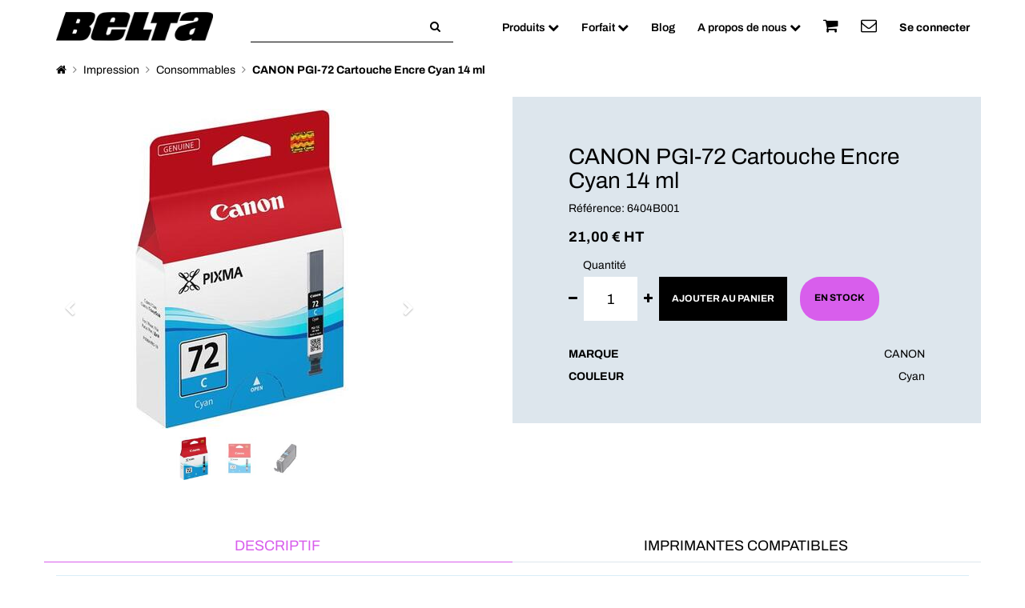

--- FILE ---
content_type: text/html; charset=utf-8
request_url: https://www.belta.fr/shop/product/6404b001-canon-pgi-72-cartouche-encre-cyan-14-ml-10539
body_size: 7183
content:

  
            <!DOCTYPE html>
        <html lang="fr-FR" data-oe-company-name="Belta" data-website-id="1">
            <head>
                <meta charset="utf-8"/>
                <meta http-equiv="X-UA-Compatible" content="IE=edge,chrome=1"/>
                <meta name="viewport" content="width=device-width, initial-scale=1, user-scalable=no"/>

                <title>CANON PGI-72 Cartouche Encre Cyan 14 ml (6404B001) | Belta</title>
                <link type="image/x-icon" rel="icon" href="/web/image/website/1/favicon/"/>
                <link type="image/x-icon" rel="shortcut icon" href="/web/image/website/1/favicon/"/>

                <script type="text/javascript">
                    var odoo = {
                        csrf_token: "ee12590522e0cea150aa3e776f78ea350ad02315o",
                    };
                </script>

                
                    
                    
                    <meta name="description" content="Achat CANON PGI-72 Cartouche Encre Cyan 14 ml (6404B001) pour les professionnels avec Belta."/>
                    

                    <meta property="og:title" content="CANON PGI-72 Cartouche Encre Cyan 14 ml (6404B001)"/>
                    <meta property="og:site_name" content="Belta"/>
                    

                    
                    
                        
                            <link rel="alternate" hreflang="fr" href="https://www.belta.fr/shop/product/6404b001-canon-pgi-72-cartouche-encre-cyan-14-ml-10539"/>
                        
                    

                    <script type="text/javascript">
                        odoo.session_info = {
                            is_superuser:false,
                            is_frontend: true
                        };
                    </script>

                    
            <link href="/web/content/12515-ebe0309/web.assets_common.0.css" rel="stylesheet"/>
                    
            <link href="/web/content/896092-104713f/web.assets_frontend.0.css" rel="stylesheet"/>
            <link href="/web/content/896093-104713f/web.assets_frontend.1.css" rel="stylesheet"/>
                    
                    
                    

                    <script>
                        window.dataLayer = window.dataLayer || [];
                        function gtag(){dataLayer.push(arguments);}
                        gtag('consent', 'default', {
                            'analytics_storage': 'denied',
                            'ad_storage': 'denied',
                            'ad_user_data': 'denied',
                            'ad_personalization': 'denied'
                        });
                    </script>

                    
                    

                    <script>
                        (function(w,d,s,l,i){w[l]=w[l]||[];w[l].push({'gtm.start':
                        new Date().getTime(),event:'gtm.js'});var f=d.getElementsByTagName(s)[0],
                        j=d.createElement(s),dl=l!='dataLayer'?'&l='+l:'';j.async=true;j.src=
                        'https://www.googletagmanager.com/gtm.js?id='+i+dl;f.parentNode.insertBefore(j,f);
                        })(window,document,'script','dataLayer','GTM-5498KZG');
                    </script>

                    <script type="text/plain" data-cookiecategory="analytics">
                        gtag('consent', 'update', {
                            'analytics_storage': 'granted'
                        });
                    </script>
                    <script type="text/plain" data-cookiecategory="advertising">
                        gtag('consent', 'update', {
                            'ad_storage': 'granted'
                        });
                    </script>
                    <script type="text/plain" data-cookiecategory="user_data">
                        gtag('consent', 'update', {
                            'ad_user_data': 'granted'
                        });
                    </script>
                    <script type="text/plain" data-cookiecategory="personalization">
                        gtag('consent', 'update', {
                            'ad_personalization': 'granted'
                        });
                    </script>
                    
                    
                        <script id="merchantWidgetScript" src="https://www.gstatic.com/shopping/merchant/merchantwidget.js" async="async" defer="defer"></script>
                        <script>
                            merchantWidgetScript.addEventListener('load', function () {
                                merchantwidget.start({
                                    merchant_id: 120437630,
                                    position: "LEFT_BOTTOM",
                                });
                            });
                        </script>
                        

                
                
                
                    <link rel="canonical" href="https://www.belta.fr/shop/product/6404b001-canon-pgi-72-cartouche-encre-cyan-14-ml-10539"/>
                
                
        
      <meta property="og:type" content="website"/>
      <meta property="og:url" content="https://www.belta.fr/shop/product/6404b001-canon-pgi-72-cartouche-encre-cyan-14-ml-10539"/>
      <meta property="og:image" content="https://cdn.belta.fr/media/6280/6404b001.jpg"/>
      <meta property="og:description" content="Couleur: Cyan 
"/>
      <meta name="twitter:card" content="summary_large_image"/>
      <meta name="twitter:site" content="@Belta"/>
      <meta name="twitter:title" content="CANON PGI-72 Cartouche Encre Cyan 14 ml"/>
      <meta name="twitter:description" content="Couleur: Cyan 
"/>
      <meta name="twitter:image" content="https://cdn.belta.fr/media/6280/6404b001.jpg"/>
    
            </head>
            <body>
                
                
                
        
                    
                    
                        
                    
                
                
                
                

                
        <div id="wrapwrap" class="">
                    <header>
                        <div class="navbar navbar-default navbar-static-top">
                            <div class="container animated-collapse-icon">
                                
                                <div class="navbar-header">
                                    <button type="button" class="navbar-toggle navbar-toggle-animated collapsed" data-toggle="collapse" data-target="#mainNavBar">
                                        <span class="sr-only">Toggle navigation</span>
                                        <span class="icon-bar"></span>
                                        <span class="icon-bar"></span>
                                        <span class="icon-bar"></span>
                                    </button>
                                    <a href="/" class="navbar-brand logo">
                    <img src="/theme_ecoburotic/static/src/img/logo-belta.png" height="36" alt="Logo Belta" title="Belta"/>
                </a>
            
                                    <a href="/shop/cart" rel="nofollow" class="navbar-icon-mobile visible-xs">
                                        <i class="fa fa-shopping-cart"></i>
                                        <sup class="my_cart_quantity badge"></sup>
                                    </a>
                                    <a rel="nofollow" class="navbar-toggle collapsed navbar-icon-mobile visible-xs" href="/web/login">
                                        <i class="fa fa-user"></i>
                                    </a>
                                    <button type="button" class="navbar-toggle collapsed navbar-icon-mobile" data-toggle="collapse" data-target="#searchMobile" title="Recherche">
                                        <i class="fa fa-search"></i>
                                    </button>
                                </div>
                                
        <form method="get" action="/shop" class="form-inline o_website_nav_sale_search ml32 hidden-xs">
            
            
    <div class="input-group">
        <div class="oe_search">
            <input type="text" name="search" class="search-query form-control oe_search_box" title="Recherche" value=""/>
        </div>
        <span class="input-group-btn">
           <button type="submit" class="btn btn-default oe_search_button" title="Recherche"><i class="fa fa-search"></i></button>
        </span>
    </div>

        </form>
    
        <div class="collapse navbar-collapse navbar-top-collapse" id="mainNavBar">
                                    <ul class="nav navbar-nav navbar-right" id="top_menu">
                                        <li class="dropdown mega-dropdown ">
                <a href="#" class="dropdown-toggle" data-toggle="dropdown">Produits <span class="fa fa-rotate fa-chevron-down"></span></a>
                <ul class="dropdown-menu mega-dropdown-menu row">
                    
                        <li class="col-md-2 col-sm-4">
                            <ul>
                                
                                <li class="dropdown-header ">
                                    <a href="/shop/category/impression-28">
                                        <span class="sprite-menu icon-1"></span>Impression
                                    </a>
                                </li>
                                
                                    
                                    <li class="">
                                        <a href="/shop/category/consommables-21">Consommables</a>
                                    </li>
                                
                                    
                                    <li class="">
                                        <a href="/shop/category/imprimantes-laser-couleur-4">Imprimantes laser couleur</a>
                                    </li>
                                
                                    
                                    <li class="">
                                        <a href="/shop/category/imprimantes-laser-monochrome-3">Imprimantes laser monochrome</a>
                                    </li>
                                
                                    
                                    <li class="">
                                        <a href="/shop/category/multifonctions-laser-couleur-1">Multifonctions laser couleur</a>
                                    </li>
                                
                                    
                                    <li class="">
                                        <a href="/shop/category/multifonctions-laser-monochrome-2">Multifonctions laser monochrome</a>
                                    </li>
                                
                                    
                                    <li class="">
                                        <a href="/shop/category/multifonctions-jet-dencre-100">Multifonctions jet d’encre</a>
                                    </li>
                                
                                    
                                    <li class="">
                                        <a href="/shop/category/bacs-papier-et-accessoires-101">Bacs papier et Accessoires</a>
                                    </li>
                                
                                    
                                    <li class="">
                                        <a href="/shop/category/scanners-77">Scanners</a>
                                    </li>
                                
                                    
                                    <li class="">
                                        <a href="/shop/category/imprimantes-d-etiquettes-64">Imprimantes d'étiquettes</a>
                                    </li>
                                
                                    
                                    <li class="">
                                        <a href="/shop/category/rubans-et-rouleaux-d-etiquettes-107">Rubans et Rouleaux d'étiquettes</a>
                                    </li>
                                
                            </ul>
                        </li>
                    
                        <li class="col-md-2 col-sm-4">
                            <ul>
                                
                                <li class="dropdown-header ">
                                    <a href="/shop/category/ordinateurs-30">
                                        <span class="sprite-menu icon-2"></span>Ordinateurs
                                    </a>
                                </li>
                                
                                    
                                    <li class="">
                                        <a href="/shop/category/pc-portables-31">PC portables</a>
                                    </li>
                                
                                    
                                    <li class="">
                                        <a href="/shop/category/pc-de-bureau-33">PC de bureau</a>
                                    </li>
                                
                                    
                                    <li class="">
                                        <a href="/shop/category/pc-tout-en-un-32">PC tout en un</a>
                                    </li>
                                
                                    
                                    <li class="">
                                        <a href="/shop/category/client-leger-108">Client léger</a>
                                    </li>
                                
                                    
                                    <li class="">
                                        <a href="/shop/category/tablettes-93">Tablettes</a>
                                    </li>
                                
                                    
                                    <li class="">
                                        <a href="/shop/category/bagagerie-59">Bagagerie</a>
                                    </li>
                                
                                    
                                    <li class="">
                                        <a href="/shop/category/stations-d-accueil-53">Stations d'accueil</a>
                                    </li>
                                
                                    
                                    <li class="">
                                        <a href="/shop/category/chargeurs-pc-82">Chargeurs PC</a>
                                    </li>
                                
                                    
                                    <li class="">
                                        <a href="/shop/category/cable-anti-vol-57">Câble anti-vol</a>
                                    </li>
                                
                                    
                                    <li class="">
                                        <a href="/shop/category/logiciels-74">Logiciels</a>
                                    </li>
                                
                            </ul>
                        </li>
                    
                        <li class="col-md-2 col-sm-4">
                            <ul>
                                
                                <li class="dropdown-header ">
                                    <a href="/shop/category/ecrans-34">
                                        <span class="sprite-menu icon-3"></span>Ecrans
                                    </a>
                                </li>
                                
                                    
                                    <li class="">
                                        <a href="/shop/category/ecrans-22-pouces-91">Ecrans &lt; 22 pouces</a>
                                    </li>
                                
                                    
                                    <li class="">
                                        <a href="/shop/category/ecrans-22-pouces-36">Ecrans 22 pouces</a>
                                    </li>
                                
                                    
                                    <li class="">
                                        <a href="/shop/category/ecrans-24-pouces-35">Ecrans 24 pouces</a>
                                    </li>
                                
                                    
                                    <li class="">
                                        <a href="/shop/category/ecrans-27-pouces-37">Ecrans 27 pouces</a>
                                    </li>
                                
                                    
                                    <li class="">
                                        <a href="/shop/category/ecrans-32-pouces-71">Ecrans 32 pouces</a>
                                    </li>
                                
                                    
                                    <li class="">
                                        <a href="/shop/category/ecrans-32-pouces-94">Ecrans &gt; 32 pouces</a>
                                    </li>
                                
                                    
                                    <li class="">
                                        <a href="/shop/category/supports-et-filtres-ecrans-92">Supports et filtres écrans</a>
                                    </li>
                                
                            </ul>
                        </li>
                    
                        <li class="col-md-2 col-sm-4">
                            <ul>
                                
                                <li class="dropdown-header ">
                                    <a href="/shop/category/peripheriques-40">
                                        <span class="sprite-menu icon-4"></span>Périphériques
                                    </a>
                                </li>
                                
                                    
                                    <li class="">
                                        <a href="/shop/category/claviers-et-souris-55">Claviers et souris</a>
                                    </li>
                                
                                    
                                    <li class="">
                                        <a href="/shop/category/casques-45">Casques</a>
                                    </li>
                                
                                    
                                    <li class="">
                                        <a href="/shop/category/webcams-50">Webcams</a>
                                    </li>
                                
                                    
                                    <li class="">
                                        <a href="/shop/category/onduleurs-95">Onduleurs</a>
                                    </li>
                                
                                    
                                    <li class="">
                                        <a href="/shop/category/disques-durs-54">Disques durs</a>
                                    </li>
                                
                                    
                                    <li class="">
                                        <a href="/shop/category/cles-usb-52">Clés USB</a>
                                    </li>
                                
                                    
                                    <li class="">
                                        <a href="/shop/category/haut-parleurs-enceintes-102">Haut-parleurs Enceintes</a>
                                    </li>
                                
                                    
                                    <li class="">
                                        <a href="/shop/category/switch-reseaux-106">Switch Réseaux</a>
                                    </li>
                                
                            </ul>
                        </li>
                    
                        <li class="col-md-2 col-sm-4">
                            <ul>
                                
                                <li class="dropdown-header ">
                                    <a href="/shop/category/connectique-38">
                                        <span class="sprite-menu icon-5"></span>Connectique
                                    </a>
                                </li>
                                
                                    
                                    <li class="">
                                        <a href="/shop/category/cables-usb-69">Câbles USB</a>
                                    </li>
                                
                                    
                                    <li class="">
                                        <a href="/shop/category/cables-reseaux-61">Câbles réseaux</a>
                                    </li>
                                
                                    
                                    <li class="">
                                        <a href="/shop/category/cables-videos-39">Câbles vidéos</a>
                                    </li>
                                
                                    
                                    <li class="">
                                        <a href="/shop/category/cables-audio-67">Câbles audio</a>
                                    </li>
                                
                                    
                                    <li class="">
                                        <a href="/shop/category/adaptateurs-et-convertisseurs-66">Adaptateurs et convertisseurs</a>
                                    </li>
                                
                                    
                                    <li class="">
                                        <a href="/shop/category/multiprises-et-rallonges-51">Multiprises et rallonges</a>
                                    </li>
                                
                            </ul>
                        </li>
                    
                        <li class="col-md-2 col-sm-4">
                            <ul>
                                
                                <li class="dropdown-header ">
                                    <a href="/shop/category/fournitures-41">
                                        <span class="sprite-menu icon-6"></span>Fournitures
                                    </a>
                                </li>
                                
                                    
                                    <li class="">
                                        <a href="/shop/category/enveloppes-44">Enveloppes</a>
                                    </li>
                                
                                    
                                    <li class="">
                                        <a href="/shop/category/piles-29">Piles</a>
                                    </li>
                                
                                    
                                    <li class="">
                                        <a href="/shop/category/bobines-43">Bobines</a>
                                    </li>
                                
                                    
                                    <li class="">
                                        <a href="/shop/category/ramettes-42">Ramettes</a>
                                    </li>
                                
                                    
                                    <li class="">
                                        <a href="/shop/category/papiers-photo-90">Papiers Photo</a>
                                    </li>
                                
                                    
                                    <li class="">
                                        <a href="/shop/category/etiquettes-75">Etiquettes</a>
                                    </li>
                                
                                    
                                    <li class="">
                                        <a href="/shop/category/cd-et-dvd-49">CD et DVD</a>
                                    </li>
                                
                            </ul>
                        </li>
                    
                </ul>
            </li>
        
                                            
        
        <li class="dropdown ">
            <a class="dropdown-toggle" data-toggle="dropdown" href="#">
                <span>Forfait</span>
                <span class="fa fa-rotate fa-chevron-down"></span>
            </a>
            <ul class="dropdown-menu" role="menu">
                
                    
        <li>
            <a href="/page/forfait-explications">
                <span>Découvrez le Forfait</span>
            </a>
        </li>
        
    
                
                    
        <li>
            <a href="/page/forfait-imprimantes-monochromes">
                <span>Forfaits Imprimantes monochromes</span>
            </a>
        </li>
        
    
                
                    
        <li>
            <a href="/page/forfait-multifonctions-monochromes">
                <span>Forfaits Multifonctions monochromes</span>
            </a>
        </li>
        
    
                
                    
        <li>
            <a href="/page/forfait-imprimantes-couleur">
                <span>Forfaits Imprimantes couleur</span>
            </a>
        </li>
        
    
                
                    
        <li>
            <a href="/page/forfait-multifonctions-couleur">
                <span>Forfaits Multifonctions couleur</span>
            </a>
        </li>
        
    
                
                    
        <li>
            <a href="/page/forfait-option-connexion">
                <span>Option connexion</span>
            </a>
        </li>
        
    
                
            </ul>
        </li>
    
                                        
                                            
        <li>
            <a href="/blog/blog-belta-1">
                <span>Blog</span>
            </a>
        </li>
        
    
                                        
                                            
        
        <li class="dropdown ">
            <a class="dropdown-toggle" data-toggle="dropdown" href="#">
                <span>A propos de nous</span>
                <span class="fa fa-rotate fa-chevron-down"></span>
            </a>
            <ul class="dropdown-menu" role="menu">
                
                    
        <li>
            <a href="/page/metier">
                <span>Métier</span>
            </a>
        </li>
        
    
                
                    
        <li>
            <a href="/page/histoire">
                <span>Histoire</span>
            </a>
        </li>
        
    
                
                    
        <li>
            <a href="/page/chiffres-cles">
                <span>Chiffres Clés</span>
            </a>
        </li>
        
    
                
                    
        <li>
            <a href="/page/demarche-rse">
                <span>Démarche RSE</span>
            </a>
        </li>
        
    
                
                    
        <li>
            <a href="/page/marches-publics">
                <span>Marchés Publics</span>
            </a>
        </li>
        
    
                
                    
        <li>
            <a href="/page/references-clients">
                <span>Références clients</span>
            </a>
        </li>
        
    
                
            </ul>
        </li>
    
                                        
                                        <li class="hidden-xs">
                <a href="/shop/cart" rel="nofollow">
                    <i class="fa fa-2x fa-shopping-cart"></i>
                    <sup class="my_cart_quantity badge"></sup>
                </a>
            </li>
        
                                        <li class="">
                                            <a href="/page/contactus">
                                                <span class="fa fa-2x fa-envelope-o"></span>
                                                <span class="hidden-sm hidden-md hidden-lg ml4">Contactez-nous</span>
                                            </a>
                                        </li>
                                        
                                    <li class="divider"></li>
        <li class="hidden-xs">
            <a href="/web/login">
                <b>Se connecter</b>
            </a>
        </li>
    </ul>
                                </div>
                            </div>
                        </div>
                        <div class="hidden-md hidden-lg collapse" id="searchMobile">
                            <div class="container">
                                <div class="row">
                                    <div class="col-xs-12 mb16 pt0 pb0">
                                        
        <form method="get" action="/shop" class="o_website_sale_search">
            
            
    <div class="input-group">
        <div class="oe_search">
            <input type="text" name="search" class="search-query form-control oe_search_box" title="Recherche" value=""/>
        </div>
        <span class="input-group-btn">
           <button type="submit" class="btn btn-default oe_search_button" title="Recherche"><i class="fa fa-search"></i></button>
        </span>
    </div>

        </form>
    
                                    </div>
                                </div>
                            </div>
                        </div>
                        
                    </header>
                    
                    <main>
                        
    
    
      
    
    
    
    
    
    
    <div id="wrap" class="js_sale ecom-zoomable zoomodoo-hover" itemscope="itemscope" itemtype="http://schema.org/Product">
      <section id="product_detail" class="container mb32 oe_website_sale">
        <div class="row" contenteditable="false">
          <div class="col-sm-12 pt0">
            <ol class="breadcrumb">
              <li>
                <a href="/">
                  <i class="fa fa-home"></i>
                </a>
              </li>
              
                <li>
                  <a href="/shop/category/impression-28">
                    Impression
                  </a>
                </li>
              
              <li>
                <a href="/shop/category/consommables-21">
                  Consommables
                </a>
              </li>
              
              
              
              <li class="active">
                <span>CANON PGI-72 Cartouche Encre Cyan 14 ml</span>
              </li>
            </ol>
          </div>
          
        </div>
        
        
        
        <div class="row" contenteditable="false">
          <div class="col-sm-5">
            
            <div id="o-carousel-product" class="carousel slide" data-ride="carousel" data-interval="0">
              <div class="carousel-outer">
                <div class="carousel-inner">
                  
                    <div data-oe-id="0" class="item active">
                      <img itemprop="image" class="img img-responsive product_detail_img" data-zoom="1" loading="lazy" src="https://cdn.belta.fr/media/6280/6404b001-400x400.jpg" alt="CANON_6404B001" data-zoom-image="https://cdn.belta.fr/media/6280/6404b001.jpg"/>
                    </div>
                  
                    <div data-oe-id="1" class="item">
                      <img itemprop="image" class="img img-responsive product_detail_img" data-zoom="1" loading="lazy" src="https://cdn.belta.fr/media/6281/6404b001-400x400.jpg" alt="CANON_6404B001" data-zoom-image="https://cdn.belta.fr/media/6281/6404b001.jpg"/>
                    </div>
                  
                    <div data-oe-id="2" class="item">
                      <img itemprop="image" class="img img-responsive product_detail_img" data-zoom="1" loading="lazy" src="https://cdn.belta.fr/media/6282/6404b001-400x400.jpg" alt="CANON_6404B001" data-zoom-image="https://cdn.belta.fr/media/6282/6404b001.jpg"/>
                    </div>
                  
                </div>
                <a class="carousel-control left" href="#o-carousel-product" role="button" data-slide="prev">
                  <span class="fa fa-chevron-left" aria-hidden="true"></span>
                  <span class="sr-only">Previous</span>
                </a>
                <a class="carousel-control right" href="#o-carousel-product" role="button" data-slide="next">
                  <span class="fa fa-chevron-right" aria-hidden="true"></span>
                  <span class="sr-only">Next</span>
                </a>
              </div>
              <ol class="carousel-indicators">
                
                  <li data-target="#o-carousel-product" data-slide-to="0" class="active">
                    <img class="img img-responsive" width="90" height="90" src="https://cdn.belta.fr/media/6280/6404b001-90x90.jpg" alt="CANON_6404B001"/>
                  </li>
                
                  <li data-target="#o-carousel-product" data-slide-to="1" class="">
                    <img class="img img-responsive" width="90" height="90" src="https://cdn.belta.fr/media/6281/6404b001-90x90.jpg" alt="CANON_6404B001"/>
                  </li>
                
                  <li data-target="#o-carousel-product" data-slide-to="2" class="">
                    <img class="img img-responsive" width="90" height="90" src="https://cdn.belta.fr/media/6282/6404b001-90x90.jpg" alt="CANON_6404B001"/>
                  </li>
                
              </ol>
            </div>
            
            
            
          </div>
          <div class="bg-epsilon col-sm-7 col-lg-6 col-lg-offset-1" id="product_details">
            
            <h1 itemprop="name">
              CANON PGI-72 Cartouche Encre Cyan 14 ml
            </h1>
            <link itemprop="url" href="/shop/product/6404b001-canon-pgi-72-cartouche-encre-cyan-14-ml-10539"/>
            <div>
                                    Référence:
                                    <span itemprop="sku">6404B001</span>
                                </div>
            
              
            <div itemprop="offers" itemscope="itemscope" itemtype="http://schema.org/Offer" class="product_price mt16">

                <div class="h4 oe_price_h4 mb16">
                    <b style="white-space: nowrap;" class="oe_price ">
                        <span data-oe-type="monetary" data-oe-expression="product.website_price"><span class="oe_currency_value">21,00</span> €</span> HT
                    </b>

                    

                    

                    
            

            
            

            
        

                    <meta itemprop="price" content="21.0"/>
                    <meta itemprop="priceCurrency" content="EUR"/>
                    <meta itemprop="itemCondition" content="https://schema.org/NewCondition"/>
                    <meta itemprop="availability" content="https://schema.org/InStock"/>
                    
                </div>
            </div>
        
              <form action="/shop/cart/update" class="js_add_cart_variants" method="POST">
                <input type="hidden" name="csrf_token" value="9f215a370eeb09e9ad145ca9873a04f3af7d4f6fo1768542077"/>
                <input type="hidden" class="product_id" name="product_id" value="10539"/>
                <span class="label-quantity">Quantité</span>
  <div class="flex wrap mb8 mt4 flex-add-product" contenteditable="false">
                  <a href="#" class="a-minus ml0 mr8" style="margin:auto;">
      <span class="fa fa-minus"></span>
    </a>
    <input type="text" name="set_qty" style="text-align:center;" min="0" step="1" maxlength="3" value="1" class="form-control input-lg quantity" id="quantity" oninput="this.value=this.value.replace(/[^0-9]/g,'');" max="3"/>
    <a href="#" class="a-plus ml8 mr8" style="margin:auto;">
      <span class="fa fa-plus"></span>
    </a>
  <a id="add_to_cart" class="btn btn-primary btn-lg mb0 js_check_product a-submit-ajax">
                    Ajouter au panier
                  </a>
                  
                  <span class="alert alert-success alert-lg ml16">
                    <span>En stock</span>
                  </span>
                </div>
              </form>
              
              
              
            
            
            
            
            
            <table class="table table-characteristics mt32 mb0">
              <tr>
                <td>
                  Marque
                </td>
                <td>
                   CANON
                </td>
              </tr><tr>
                <td>
                  Couleur
                </td>
                <td>
                  Cyan
                </td>
              </tr>
            </table>
            
            
          </div>
        </div>
      </section>
      <section class="container mb32">
        <div class="row" contenteditable="false">
          <ul class="nav nav-tabs tabs-products" contenteditable="false">
            <li role="presentation" class="active">
              <a href="#description" data-toggle="tab">
                <h2 class="h4">Descriptif</h2>
              </a>
            </li>
            
            <li role="presentation">
              <a href="#compatible-printers" data-toggle="tab">
                <h2 class="h4">Imprimantes compatibles</h2>
              </a>
            </li>
            
          </ul>
        </div>
        <div class="tab-content">
          <div id="description" class="container tab-pane active">
            <div class="tab-pane-title" href="#description" contenteditable="false">Descriptif</div>
            <div class="tab-pane-content">
              
              <div class="container mt16 mb16 alert-no-description" contenteditable="false" style="display:none;">
                <div class="col-xs-12 text-center p0">
                  <div class="alert alert-info">
                                                Aucune description disponible pour le moment.
                                            </div>
                </div>
              </div>
              <div id="ccs-feature-icons" class="container mt32 mb16" contenteditable="false"></div>
              <div id="ccs-inline-content" class="container mb32" contenteditable="false">
                <div class="col-xs-12 text-center pt0 pb0">
                  <div class="loading" id="loading-product" style="display: none;"></div>
                </div>
              </div>
              <script type="text/javascript">
                                        var ccs_cc_args = ccs_cc_args || [];
                                        ccs_cc_args.push(['mf', 'CANON']);
                                        ccs_cc_args.push(['pn', '6404B001']);
                                        ccs_cc_args.push(['lang', 'fr']);
                                        ccs_cc_args.push(['market', 'FR']);
                                        (function () {
                                        var o = ccs_cc_args; o.push(['_SKey', '3bb54efa']); o.push(['_ZoneId', 'hp-auto-pp']);
                                        var sc = document.createElement('script'); sc.type = 'text/javascript'; sc.async = true;
                                        sc.src = ('https:' == document.location.protocol ? 'https://' : 'http://') + 'cdn.cs.1worldsync.com/jsc/h1ws.js';
                                        var n = document.getElementsByTagName('script')[0]; n.parentNode.insertBefore(sc, n);
                                        })();
                                    </script>
              
            </div>
          </div>
          
          <div id="compatible-printers" class="container tab-pane" contenteditable="false"><div class="tab-pane-title" href="#compatible-printers">Imprimantes compatibles</div>
                <div class="tab-pane-content">
                    <div class="container mt16 mb32">
                        <div class="row">
                            
                                
                                
                                <div class="col-md-3 col-sm-4 oe_printer_compatible">
                                    <div class="thumbnail pb0">
                                        <div class="thumbnail_image mt0 mb0">
                                            <a href="/shop/printer/canon-pixma-pro-10-799">
                                                <img class="img img-responsive" loading="lazy" src="https://cdn.belta.fr/media/2834/6227b009-150x150.jpg" alt="CANON PIXMA PRO 10"/>
                                            </a>
                                        </div>
                                        <div class="thumbnail_title">
                                            <h2 class="h5">
                                                <a href="/shop/printer/canon-pixma-pro-10-799">CANON PIXMA PRO 10</a>
                                            </h2>
                                        </div>
                                    </div>
                                </div>
                            
                        </div>
                    </div>
                </div>
            </div>
          
        </div>
      </section>
    </div>
  
                    </main>
                    <div contenteditable="false" class="reassurance-epsilon">
      <div class="p16">
        <div class="container o_not_editable">
          <div class="row margin-reassurance">
            <div class="col-xs-6 col-sm-6 col-md-3 div-reassurance">
              <div class="sprite-reassurance icon-5"></div>
              <div class="text-reassurance text-uppercase text-bold">
                                        30 000<br/> clients fidèles
                                    </div>
            </div>
            <div class="col-xs-6 col-sm-6 col-md-3 div-reassurance">
              <div class="sprite-reassurance icon-1"></div>
              <div class="text-reassurance text-uppercase text-bold">
                                        Livraison gratuite<br/> en 24/48h
                                    </div>
            </div>
            <div class="col-xs-6 col-sm-6 col-md-3 div-reassurance">
              <div class="sprite-reassurance icon-4"></div>
              <div class="text-reassurance text-uppercase text-bold">
                                        120<br/> collaborateurs
                                    </div>
            </div>
            <div class="col-xs-6 col-sm-6 col-md-3 div-reassurance">
              <div class="sprite-reassurance icon-3"></div>
              <div class="text-reassurance text-uppercase text-bold">
                                        programme de<br/> recyclage
                                    </div>
            </div>
          </div>
        </div>
      </div>
    </div>
  <footer>
                        <div id="footer" class="container hidden-print mb32" contenteditable="false">
                    <div class="row">
                        <div class="col-sm-12 col-md-3">
                            <p class="content mt64">
                                <img loading="lazy" src="/theme_ecoburotic/static/src/img/logo-belta-baseline.png" height="50" alt="Belta" title="Belta"/>
                            </p>
                        </div>
                        <div class="col-sm-12 col-md-3">
                            <div class="title text-uppercase">Belta</div>
                            <p class="content mr32">
                                40 ans d'expertise à votre service. Belta vous accompagne dans le choix de votre matériel d'impression et informatique.
                            </p>
                        </div>
                        <div class="col-sm-6 col-md-3">
                            <div class="title text-uppercase">Infos pratiques</div>
                            <ul class="list-unstyled">
                                <li class="mb4"><a rel="nofollow" href="/page/livraison-retour-paiement-securise">Livraison et Retour</a></li>
                                <li class="mb4"><a rel="nofollow" href="/page/mentions-legales">Mentions légales</a></li>
                                <li class="mb4"><a rel="nofollow" href="/page/politique-cookies">Politique sur les cookies</a></li>
                                <li class="mb4"><a rel="nofollow" href="/page/politique-confidentialites">Protection des données</a></li>
                                <li class="mb4"><a rel="nofollow" href="/page/cgv">CGV</a></li>
                            </ul>
                        </div>
                        <div class="col-sm-6 col-md-3">
                            <div class="title text-uppercase">Contact</div>
                            <div class="contact">
                                <div class="phone">
                                    <strong><a href="tel:0 800 326 287">0 800 326 287</a></strong> (appel gratuit)
                                </div>
                                <div class="mail mt8 mb4">
                                    <a href="/page/contactus"><i class="fa fa-envelope-o mr4"></i>Contactez-nous</a>
                                </div>
                                <div>
                                    <span class="name">
                                        Belta
                                    </span> <br/>
                                    <span class="address">
                                        310 Rue Marc Jodot<br/>
                                        ZA de l'aérodrome Ouest<br/>
                                        59220 Rouvignies
                                    </span>
                                </div>
                            </div>
                        </div>
                    </div>
                </div>
            <div class="container-fluid post_footer" contenteditable="false">
                </div>
            </footer>
                </div>
                
        
                    <script>
                        
            

            
                
            
                document.addEventListener("DOMContentLoaded", function(event) {
                    

                    odoo.define('im_livechat.livesupport', function (require) {
            
                    });
                });
            
        
                    </script>
                
            <noscript type="text/plain" data-cookiecategory="analytics">
                    <iframe height="0" width="0" style="display:none;visibility:hidden" src="https://www.googletagmanager.com/ns.html?id=GTM-5498KZG"></iframe>
                </noscript>
                
            <script  type="text/javascript" src="/web/content/12518-ebe0309/web.assets_common.js"></script>
                
            <script  type="text/javascript" src="/web/content/896088-104713f/web.assets_frontend.js"></script>
                
                
                
            
            </body>
        </html>
    
        


--- FILE ---
content_type: text/css
request_url: https://www.belta.fr/web/content/896093-104713f/web.assets_frontend.1.css
body_size: 25277
content:
.o_ace_view_editor .btn:not(.o_btn_preview).btn-success:active:hover, .o_ace_view_editor .btn:not(.o_btn_preview).btn-success.active:hover, .open > .dropdown-toggle.o_ace_view_editor .btn:not(.o_btn_preview).btn-success:hover, .o_ace_view_editor .btn:not(.o_btn_preview).btn-success:active:focus, .o_ace_view_editor .btn:not(.o_btn_preview).btn-success.active:focus, .open > .dropdown-toggle.o_ace_view_editor .btn:not(.o_btn_preview).btn-success:focus, .o_ace_view_editor .btn:not(.o_btn_preview).btn-success:active.focus, .o_ace_view_editor .btn:not(.o_btn_preview).btn-success.active.focus, .open > .dropdown-toggle.o_ace_view_editor .btn:not(.o_btn_preview).btn-success.focus{color: #ffffff; background-color: #296e41; border-color: #173d25;} .o_ace_view_editor .btn:not(.o_btn_preview).btn-success:active, .o_ace_view_editor .btn:not(.o_btn_preview).btn-success.active, .open > .dropdown-toggle.o_ace_view_editor .btn:not(.o_btn_preview).btn-success{background-image: none;} .o_ace_view_editor .btn:not(.o_btn_preview).btn-success.disabled, .o_ace_view_editor .btn:not(.o_btn_preview).btn-success[disabled], fieldset[disabled] .o_ace_view_editor .btn:not(.o_btn_preview).btn-success, .o_ace_view_editor .btn:not(.o_btn_preview).btn-success.disabled:hover, .o_ace_view_editor .btn:not(.o_btn_preview).btn-success[disabled]:hover, fieldset[disabled] .o_ace_view_editor .btn:not(.o_btn_preview).btn-success:hover, .o_ace_view_editor .btn:not(.o_btn_preview).btn-success.disabled:focus, .o_ace_view_editor .btn:not(.o_btn_preview).btn-success[disabled]:focus, fieldset[disabled] .o_ace_view_editor .btn:not(.o_btn_preview).btn-success:focus, .o_ace_view_editor .btn:not(.o_btn_preview).btn-success.disabled.focus, .o_ace_view_editor .btn:not(.o_btn_preview).btn-success[disabled].focus, fieldset[disabled] .o_ace_view_editor .btn:not(.o_btn_preview).btn-success.focus, .o_ace_view_editor .btn:not(.o_btn_preview).btn-success.disabled:active, .o_ace_view_editor .btn:not(.o_btn_preview).btn-success[disabled]:active, fieldset[disabled] .o_ace_view_editor .btn:not(.o_btn_preview).btn-success:active, .o_ace_view_editor .btn:not(.o_btn_preview).btn-success.disabled.active, .o_ace_view_editor .btn:not(.o_btn_preview).btn-success[disabled].active, fieldset[disabled] .o_ace_view_editor .btn:not(.o_btn_preview).btn-success.active{background-color: #40ad67; border-color: #399a5c;} .o_ace_view_editor .btn:not(.o_btn_preview).btn-success .badge{color: #40ad67; background-color: #ffffff;} .o_ace_view_editor .btn:not(.o_btn_preview).btn-info{color: #ffffff; background-color: #6999a8; border-color: #5b8d9d;} .o_ace_view_editor .btn:not(.o_btn_preview).btn-info:focus, .o_ace_view_editor .btn:not(.o_btn_preview).btn-info.focus{color: #ffffff; background-color: #517e8d; border-color: #2c444c;} .o_ace_view_editor .btn:not(.o_btn_preview).btn-info:hover{color: #ffffff; background-color: #517e8d; border-color: #446a76;} .o_ace_view_editor .btn:not(.o_btn_preview).btn-info:active, .o_ace_view_editor .btn:not(.o_btn_preview).btn-info.active, .open > .dropdown-toggle.o_ace_view_editor .btn:not(.o_btn_preview).btn-info{color: #ffffff; background-color: #517e8d; border-color: #446a76;} .o_ace_view_editor .btn:not(.o_btn_preview).btn-info:active:hover, .o_ace_view_editor .btn:not(.o_btn_preview).btn-info.active:hover, .open > .dropdown-toggle.o_ace_view_editor .btn:not(.o_btn_preview).btn-info:hover, .o_ace_view_editor .btn:not(.o_btn_preview).btn-info:active:focus, .o_ace_view_editor .btn:not(.o_btn_preview).btn-info.active:focus, .open > .dropdown-toggle.o_ace_view_editor .btn:not(.o_btn_preview).btn-info:focus, .o_ace_view_editor .btn:not(.o_btn_preview).btn-info:active.focus, .o_ace_view_editor .btn:not(.o_btn_preview).btn-info.active.focus, .open > .dropdown-toggle.o_ace_view_editor .btn:not(.o_btn_preview).btn-info.focus{color: #ffffff; background-color: #446a76; border-color: #2c444c;} .o_ace_view_editor .btn:not(.o_btn_preview).btn-info:active, .o_ace_view_editor .btn:not(.o_btn_preview).btn-info.active, .open > .dropdown-toggle.o_ace_view_editor .btn:not(.o_btn_preview).btn-info{background-image: none;} .o_ace_view_editor .btn:not(.o_btn_preview).btn-info.disabled, .o_ace_view_editor .btn:not(.o_btn_preview).btn-info[disabled], fieldset[disabled] .o_ace_view_editor .btn:not(.o_btn_preview).btn-info, .o_ace_view_editor .btn:not(.o_btn_preview).btn-info.disabled:hover, .o_ace_view_editor .btn:not(.o_btn_preview).btn-info[disabled]:hover, fieldset[disabled] .o_ace_view_editor .btn:not(.o_btn_preview).btn-info:hover, .o_ace_view_editor .btn:not(.o_btn_preview).btn-info.disabled:focus, .o_ace_view_editor .btn:not(.o_btn_preview).btn-info[disabled]:focus, fieldset[disabled] .o_ace_view_editor .btn:not(.o_btn_preview).btn-info:focus, .o_ace_view_editor .btn:not(.o_btn_preview).btn-info.disabled.focus, .o_ace_view_editor .btn:not(.o_btn_preview).btn-info[disabled].focus, fieldset[disabled] .o_ace_view_editor .btn:not(.o_btn_preview).btn-info.focus, .o_ace_view_editor .btn:not(.o_btn_preview).btn-info.disabled:active, .o_ace_view_editor .btn:not(.o_btn_preview).btn-info[disabled]:active, fieldset[disabled] .o_ace_view_editor .btn:not(.o_btn_preview).btn-info:active, .o_ace_view_editor .btn:not(.o_btn_preview).btn-info.disabled.active, .o_ace_view_editor .btn:not(.o_btn_preview).btn-info[disabled].active, fieldset[disabled] .o_ace_view_editor .btn:not(.o_btn_preview).btn-info.active{background-color: #6999a8; border-color: #5b8d9d;} .o_ace_view_editor .btn:not(.o_btn_preview).btn-info .badge{color: #6999a8; background-color: #ffffff;} .o_ace_view_editor .btn:not(.o_btn_preview).btn-info:focus, .o_ace_view_editor .btn:not(.o_btn_preview).btn-info.focus{color: #ffffff; background-color: #517e8d; border-color: #2c444c;} .o_ace_view_editor .btn:not(.o_btn_preview).btn-info:hover{color: #ffffff; background-color: #517e8d; border-color: #446a76;} .o_ace_view_editor .btn:not(.o_btn_preview).btn-info:active, .o_ace_view_editor .btn:not(.o_btn_preview).btn-info.active, .open > .dropdown-toggle.o_ace_view_editor .btn:not(.o_btn_preview).btn-info{color: #ffffff; background-color: #517e8d; border-color: #446a76;} .o_ace_view_editor .btn:not(.o_btn_preview).btn-info:active:hover, .o_ace_view_editor .btn:not(.o_btn_preview).btn-info.active:hover, .open > .dropdown-toggle.o_ace_view_editor .btn:not(.o_btn_preview).btn-info:hover, .o_ace_view_editor .btn:not(.o_btn_preview).btn-info:active:focus, .o_ace_view_editor .btn:not(.o_btn_preview).btn-info.active:focus, .open > .dropdown-toggle.o_ace_view_editor .btn:not(.o_btn_preview).btn-info:focus, .o_ace_view_editor .btn:not(.o_btn_preview).btn-info:active.focus, .o_ace_view_editor .btn:not(.o_btn_preview).btn-info.active.focus, .open > .dropdown-toggle.o_ace_view_editor .btn:not(.o_btn_preview).btn-info.focus{color: #ffffff; background-color: #446a76; border-color: #2c444c;} .o_ace_view_editor .btn:not(.o_btn_preview).btn-info:active, .o_ace_view_editor .btn:not(.o_btn_preview).btn-info.active, .open > .dropdown-toggle.o_ace_view_editor .btn:not(.o_btn_preview).btn-info{background-image: none;} .o_ace_view_editor .btn:not(.o_btn_preview).btn-info.disabled, .o_ace_view_editor .btn:not(.o_btn_preview).btn-info[disabled], fieldset[disabled] .o_ace_view_editor .btn:not(.o_btn_preview).btn-info, .o_ace_view_editor .btn:not(.o_btn_preview).btn-info.disabled:hover, .o_ace_view_editor .btn:not(.o_btn_preview).btn-info[disabled]:hover, fieldset[disabled] .o_ace_view_editor .btn:not(.o_btn_preview).btn-info:hover, .o_ace_view_editor .btn:not(.o_btn_preview).btn-info.disabled:focus, .o_ace_view_editor .btn:not(.o_btn_preview).btn-info[disabled]:focus, fieldset[disabled] .o_ace_view_editor .btn:not(.o_btn_preview).btn-info:focus, .o_ace_view_editor .btn:not(.o_btn_preview).btn-info.disabled.focus, .o_ace_view_editor .btn:not(.o_btn_preview).btn-info[disabled].focus, fieldset[disabled] .o_ace_view_editor .btn:not(.o_btn_preview).btn-info.focus, .o_ace_view_editor .btn:not(.o_btn_preview).btn-info.disabled:active, .o_ace_view_editor .btn:not(.o_btn_preview).btn-info[disabled]:active, fieldset[disabled] .o_ace_view_editor .btn:not(.o_btn_preview).btn-info:active, .o_ace_view_editor .btn:not(.o_btn_preview).btn-info.disabled.active, .o_ace_view_editor .btn:not(.o_btn_preview).btn-info[disabled].active, fieldset[disabled] .o_ace_view_editor .btn:not(.o_btn_preview).btn-info.active{background-color: #6999a8; border-color: #5b8d9d;} .o_ace_view_editor .btn:not(.o_btn_preview).btn-info .badge{color: #6999a8; background-color: #ffffff;} .o_ace_view_editor .btn:not(.o_btn_preview).btn-warning{color: #ffffff; background-color: #f0ad4e; border-color: #eea236;} .o_ace_view_editor .btn:not(.o_btn_preview).btn-warning:focus, .o_ace_view_editor .btn:not(.o_btn_preview).btn-warning.focus{color: #ffffff; background-color: #ec971f; border-color: #985f0d;} .o_ace_view_editor .btn:not(.o_btn_preview).btn-warning:hover{color: #ffffff; background-color: #ec971f; border-color: #d58512;} .o_ace_view_editor .btn:not(.o_btn_preview).btn-warning:active, .o_ace_view_editor .btn:not(.o_btn_preview).btn-warning.active, .open > .dropdown-toggle.o_ace_view_editor .btn:not(.o_btn_preview).btn-warning{color: #ffffff; background-color: #ec971f; border-color: #d58512;} .o_ace_view_editor .btn:not(.o_btn_preview).btn-warning:active:hover, .o_ace_view_editor .btn:not(.o_btn_preview).btn-warning.active:hover, .open > .dropdown-toggle.o_ace_view_editor .btn:not(.o_btn_preview).btn-warning:hover, .o_ace_view_editor .btn:not(.o_btn_preview).btn-warning:active:focus, .o_ace_view_editor .btn:not(.o_btn_preview).btn-warning.active:focus, .open > .dropdown-toggle.o_ace_view_editor .btn:not(.o_btn_preview).btn-warning:focus, .o_ace_view_editor .btn:not(.o_btn_preview).btn-warning:active.focus, .o_ace_view_editor .btn:not(.o_btn_preview).btn-warning.active.focus, .open > .dropdown-toggle.o_ace_view_editor .btn:not(.o_btn_preview).btn-warning.focus{color: #ffffff; background-color: #d58512; border-color: #985f0d;} .o_ace_view_editor .btn:not(.o_btn_preview).btn-warning:active, .o_ace_view_editor .btn:not(.o_btn_preview).btn-warning.active, .open > .dropdown-toggle.o_ace_view_editor .btn:not(.o_btn_preview).btn-warning{background-image: none;} .o_ace_view_editor .btn:not(.o_btn_preview).btn-warning.disabled, .o_ace_view_editor .btn:not(.o_btn_preview).btn-warning[disabled], fieldset[disabled] .o_ace_view_editor .btn:not(.o_btn_preview).btn-warning, .o_ace_view_editor .btn:not(.o_btn_preview).btn-warning.disabled:hover, .o_ace_view_editor .btn:not(.o_btn_preview).btn-warning[disabled]:hover, fieldset[disabled] .o_ace_view_editor .btn:not(.o_btn_preview).btn-warning:hover, .o_ace_view_editor .btn:not(.o_btn_preview).btn-warning.disabled:focus, .o_ace_view_editor .btn:not(.o_btn_preview).btn-warning[disabled]:focus, fieldset[disabled] .o_ace_view_editor .btn:not(.o_btn_preview).btn-warning:focus, .o_ace_view_editor .btn:not(.o_btn_preview).btn-warning.disabled.focus, .o_ace_view_editor .btn:not(.o_btn_preview).btn-warning[disabled].focus, fieldset[disabled] .o_ace_view_editor .btn:not(.o_btn_preview).btn-warning.focus, .o_ace_view_editor .btn:not(.o_btn_preview).btn-warning.disabled:active, .o_ace_view_editor .btn:not(.o_btn_preview).btn-warning[disabled]:active, fieldset[disabled] .o_ace_view_editor .btn:not(.o_btn_preview).btn-warning:active, .o_ace_view_editor .btn:not(.o_btn_preview).btn-warning.disabled.active, .o_ace_view_editor .btn:not(.o_btn_preview).btn-warning[disabled].active, fieldset[disabled] .o_ace_view_editor .btn:not(.o_btn_preview).btn-warning.active{background-color: #f0ad4e; border-color: #eea236;} .o_ace_view_editor .btn:not(.o_btn_preview).btn-warning .badge{color: #f0ad4e; background-color: #ffffff;} .o_ace_view_editor .btn:not(.o_btn_preview).btn-warning:focus, .o_ace_view_editor .btn:not(.o_btn_preview).btn-warning.focus{color: #ffffff; background-color: #ec971f; border-color: #985f0d;} .o_ace_view_editor .btn:not(.o_btn_preview).btn-warning:hover{color: #ffffff; background-color: #ec971f; border-color: #d58512;} .o_ace_view_editor .btn:not(.o_btn_preview).btn-warning:active, .o_ace_view_editor .btn:not(.o_btn_preview).btn-warning.active, .open > .dropdown-toggle.o_ace_view_editor .btn:not(.o_btn_preview).btn-warning{color: #ffffff; background-color: #ec971f; border-color: #d58512;} .o_ace_view_editor .btn:not(.o_btn_preview).btn-warning:active:hover, .o_ace_view_editor .btn:not(.o_btn_preview).btn-warning.active:hover, .open > .dropdown-toggle.o_ace_view_editor .btn:not(.o_btn_preview).btn-warning:hover, .o_ace_view_editor .btn:not(.o_btn_preview).btn-warning:active:focus, .o_ace_view_editor .btn:not(.o_btn_preview).btn-warning.active:focus, .open > .dropdown-toggle.o_ace_view_editor .btn:not(.o_btn_preview).btn-warning:focus, .o_ace_view_editor .btn:not(.o_btn_preview).btn-warning:active.focus, .o_ace_view_editor .btn:not(.o_btn_preview).btn-warning.active.focus, .open > .dropdown-toggle.o_ace_view_editor .btn:not(.o_btn_preview).btn-warning.focus{color: #ffffff; background-color: #d58512; border-color: #985f0d;} .o_ace_view_editor .btn:not(.o_btn_preview).btn-warning:active, .o_ace_view_editor .btn:not(.o_btn_preview).btn-warning.active, .open > .dropdown-toggle.o_ace_view_editor .btn:not(.o_btn_preview).btn-warning{background-image: none;} .o_ace_view_editor .btn:not(.o_btn_preview).btn-warning.disabled, .o_ace_view_editor .btn:not(.o_btn_preview).btn-warning[disabled], fieldset[disabled] .o_ace_view_editor .btn:not(.o_btn_preview).btn-warning, .o_ace_view_editor .btn:not(.o_btn_preview).btn-warning.disabled:hover, .o_ace_view_editor .btn:not(.o_btn_preview).btn-warning[disabled]:hover, fieldset[disabled] .o_ace_view_editor .btn:not(.o_btn_preview).btn-warning:hover, .o_ace_view_editor .btn:not(.o_btn_preview).btn-warning.disabled:focus, .o_ace_view_editor .btn:not(.o_btn_preview).btn-warning[disabled]:focus, fieldset[disabled] .o_ace_view_editor .btn:not(.o_btn_preview).btn-warning:focus, .o_ace_view_editor .btn:not(.o_btn_preview).btn-warning.disabled.focus, .o_ace_view_editor .btn:not(.o_btn_preview).btn-warning[disabled].focus, fieldset[disabled] .o_ace_view_editor .btn:not(.o_btn_preview).btn-warning.focus, .o_ace_view_editor .btn:not(.o_btn_preview).btn-warning.disabled:active, .o_ace_view_editor .btn:not(.o_btn_preview).btn-warning[disabled]:active, fieldset[disabled] .o_ace_view_editor .btn:not(.o_btn_preview).btn-warning:active, .o_ace_view_editor .btn:not(.o_btn_preview).btn-warning.disabled.active, .o_ace_view_editor .btn:not(.o_btn_preview).btn-warning[disabled].active, fieldset[disabled] .o_ace_view_editor .btn:not(.o_btn_preview).btn-warning.active{background-color: #f0ad4e; border-color: #eea236;} .o_ace_view_editor .btn:not(.o_btn_preview).btn-warning .badge{color: #f0ad4e; background-color: #ffffff;} .o_ace_view_editor .btn:not(.o_btn_preview).btn-danger{color: #ffffff; background-color: #e6586c; border-color: #e34258;} .o_ace_view_editor .btn:not(.o_btn_preview).btn-danger:focus, .o_ace_view_editor .btn:not(.o_btn_preview).btn-danger.focus{color: #ffffff; background-color: #df2c45; border-color: #901527;} .o_ace_view_editor .btn:not(.o_btn_preview).btn-danger:hover{color: #ffffff; background-color: #df2c45; border-color: #c91e36;} .o_ace_view_editor .btn:not(.o_btn_preview).btn-danger:active, .o_ace_view_editor .btn:not(.o_btn_preview).btn-danger.active, .open > .dropdown-toggle.o_ace_view_editor .btn:not(.o_btn_preview).btn-danger{color: #ffffff; background-color: #df2c45; border-color: #c91e36;} .o_ace_view_editor .btn:not(.o_btn_preview).btn-danger:active:hover, .o_ace_view_editor .btn:not(.o_btn_preview).btn-danger.active:hover, .open > .dropdown-toggle.o_ace_view_editor .btn:not(.o_btn_preview).btn-danger:hover, .o_ace_view_editor .btn:not(.o_btn_preview).btn-danger:active:focus, .o_ace_view_editor .btn:not(.o_btn_preview).btn-danger.active:focus, .open > .dropdown-toggle.o_ace_view_editor .btn:not(.o_btn_preview).btn-danger:focus, .o_ace_view_editor .btn:not(.o_btn_preview).btn-danger:active.focus, .o_ace_view_editor .btn:not(.o_btn_preview).btn-danger.active.focus, .open > .dropdown-toggle.o_ace_view_editor .btn:not(.o_btn_preview).btn-danger.focus{color: #ffffff; background-color: #c91e36; border-color: #901527;} .o_ace_view_editor .btn:not(.o_btn_preview).btn-danger:active, .o_ace_view_editor .btn:not(.o_btn_preview).btn-danger.active, .open > .dropdown-toggle.o_ace_view_editor .btn:not(.o_btn_preview).btn-danger{background-image: none;} .o_ace_view_editor .btn:not(.o_btn_preview).btn-danger.disabled, .o_ace_view_editor .btn:not(.o_btn_preview).btn-danger[disabled], fieldset[disabled] .o_ace_view_editor .btn:not(.o_btn_preview).btn-danger, .o_ace_view_editor .btn:not(.o_btn_preview).btn-danger.disabled:hover, .o_ace_view_editor .btn:not(.o_btn_preview).btn-danger[disabled]:hover, fieldset[disabled] .o_ace_view_editor .btn:not(.o_btn_preview).btn-danger:hover, .o_ace_view_editor .btn:not(.o_btn_preview).btn-danger.disabled:focus, .o_ace_view_editor .btn:not(.o_btn_preview).btn-danger[disabled]:focus, fieldset[disabled] .o_ace_view_editor .btn:not(.o_btn_preview).btn-danger:focus, .o_ace_view_editor .btn:not(.o_btn_preview).btn-danger.disabled.focus, .o_ace_view_editor .btn:not(.o_btn_preview).btn-danger[disabled].focus, fieldset[disabled] .o_ace_view_editor .btn:not(.o_btn_preview).btn-danger.focus, .o_ace_view_editor .btn:not(.o_btn_preview).btn-danger.disabled:active, .o_ace_view_editor .btn:not(.o_btn_preview).btn-danger[disabled]:active, fieldset[disabled] .o_ace_view_editor .btn:not(.o_btn_preview).btn-danger:active, .o_ace_view_editor .btn:not(.o_btn_preview).btn-danger.disabled.active, .o_ace_view_editor .btn:not(.o_btn_preview).btn-danger[disabled].active, fieldset[disabled] .o_ace_view_editor .btn:not(.o_btn_preview).btn-danger.active{background-color: #e6586c; border-color: #e34258;} .o_ace_view_editor .btn:not(.o_btn_preview).btn-danger .badge{color: #e6586c; background-color: #ffffff;} .o_ace_view_editor .btn:not(.o_btn_preview).btn-danger:focus, .o_ace_view_editor .btn:not(.o_btn_preview).btn-danger.focus{color: #ffffff; background-color: #df2c45; border-color: #901527;} .o_ace_view_editor .btn:not(.o_btn_preview).btn-danger:hover{color: #ffffff; background-color: #df2c45; border-color: #c91e36;} .o_ace_view_editor .btn:not(.o_btn_preview).btn-danger:active, .o_ace_view_editor .btn:not(.o_btn_preview).btn-danger.active, .open > .dropdown-toggle.o_ace_view_editor .btn:not(.o_btn_preview).btn-danger{color: #ffffff; background-color: #df2c45; border-color: #c91e36;} .o_ace_view_editor .btn:not(.o_btn_preview).btn-danger:active:hover, .o_ace_view_editor .btn:not(.o_btn_preview).btn-danger.active:hover, .open > .dropdown-toggle.o_ace_view_editor .btn:not(.o_btn_preview).btn-danger:hover, .o_ace_view_editor .btn:not(.o_btn_preview).btn-danger:active:focus, .o_ace_view_editor .btn:not(.o_btn_preview).btn-danger.active:focus, .open > .dropdown-toggle.o_ace_view_editor .btn:not(.o_btn_preview).btn-danger:focus, .o_ace_view_editor .btn:not(.o_btn_preview).btn-danger:active.focus, .o_ace_view_editor .btn:not(.o_btn_preview).btn-danger.active.focus, .open > .dropdown-toggle.o_ace_view_editor .btn:not(.o_btn_preview).btn-danger.focus{color: #ffffff; background-color: #c91e36; border-color: #901527;} .o_ace_view_editor .btn:not(.o_btn_preview).btn-danger:active, .o_ace_view_editor .btn:not(.o_btn_preview).btn-danger.active, .open > .dropdown-toggle.o_ace_view_editor .btn:not(.o_btn_preview).btn-danger{background-image: none;} .o_ace_view_editor .btn:not(.o_btn_preview).btn-danger.disabled, .o_ace_view_editor .btn:not(.o_btn_preview).btn-danger[disabled], fieldset[disabled] .o_ace_view_editor .btn:not(.o_btn_preview).btn-danger, .o_ace_view_editor .btn:not(.o_btn_preview).btn-danger.disabled:hover, .o_ace_view_editor .btn:not(.o_btn_preview).btn-danger[disabled]:hover, fieldset[disabled] .o_ace_view_editor .btn:not(.o_btn_preview).btn-danger:hover, .o_ace_view_editor .btn:not(.o_btn_preview).btn-danger.disabled:focus, .o_ace_view_editor .btn:not(.o_btn_preview).btn-danger[disabled]:focus, fieldset[disabled] .o_ace_view_editor .btn:not(.o_btn_preview).btn-danger:focus, .o_ace_view_editor .btn:not(.o_btn_preview).btn-danger.disabled.focus, .o_ace_view_editor .btn:not(.o_btn_preview).btn-danger[disabled].focus, fieldset[disabled] .o_ace_view_editor .btn:not(.o_btn_preview).btn-danger.focus, .o_ace_view_editor .btn:not(.o_btn_preview).btn-danger.disabled:active, .o_ace_view_editor .btn:not(.o_btn_preview).btn-danger[disabled]:active, fieldset[disabled] .o_ace_view_editor .btn:not(.o_btn_preview).btn-danger:active, .o_ace_view_editor .btn:not(.o_btn_preview).btn-danger.disabled.active, .o_ace_view_editor .btn:not(.o_btn_preview).btn-danger[disabled].active, fieldset[disabled] .o_ace_view_editor .btn:not(.o_btn_preview).btn-danger.active{background-color: #e6586c; border-color: #e34258;} .o_ace_view_editor .btn:not(.o_btn_preview).btn-danger .badge{color: #e6586c; background-color: #ffffff;} .o_ace_view_editor .btn:not(.o_btn_preview).btn-lg{padding: 10px 16px; font-size: 18px; line-height: 1.3333333; border-radius: 0;} .o_ace_view_editor .btn:not(.o_btn_preview).btn-sm{padding: 5px 10px; font-size: 12px; line-height: 1.5; border-radius: 0;} .o_ace_view_editor .btn:not(.o_btn_preview).btn-xs{padding: 1px 5px; font-size: 12px; line-height: 1.5; border-radius: 0;} .o_ace_view_editor .form-control{height: 34px; padding: 6px 12px; font-size: 14px; line-height: 1.42857143; border: 1px solid #d4d5d7; color: #555; background-color: #fff; border-radius: 0;} #PlannerDialog{top: 44px; box-shadow: 0 3px 9px #666666;} .tour .popover-navigation{margin-left: 13px; margin-bottom: 8px;} 

/* /website/static/src/less/website.wrapwrap.less defined in bundle 'web.assets_frontend' */
 #wrapwrap{position: relative; display: table; table-layout: fixed; width: 100%; height: 100%;} #wrapwrap > *{display: table-row;} #wrapwrap > main{height: 100%;} header a.navbar-brand.logo{padding: 0 15px;} header a.navbar-brand img{max-height: 35px; margin-top: 8px;} footer{background-color: #F8F8F8;} footer #footer{padding-top: 32px;} .o_hidden{display: none!important;} .o_text_overflow{overflow: hidden; text-overflow: ellipsis; white-space: nowrap;} .o_div_text_overflow * > div{overflow: hidden; text-overflow: ellipsis;} .jumbotron{margin-bottom: 0;} .oe_img_bg{background-size: cover; background-repeat: no-repeat;} .oe_img_bg.o_bg_img_opt_contain{background-size: contain; background-position: center center;} .oe_img_bg.o_bg_img_opt_custom{background-size: auto;} .oe_img_bg.o_bg_img_opt_repeat{background-repeat: repeat;} .oe_img_bg.o_bg_img_opt_repeat_x{background-repeat: repeat-x;} .oe_img_bg.o_bg_img_opt_repeat_y{background-repeat: repeat-y;} .oe_dark{background-color: rgba(200, 200, 200, 0.14);} .oe_black{background-color: rgba(0, 0, 0, 0.9); color: white;} .oe_green{background-color: #169C78; color: white;} .oe_green .text-muted{color: #ddd;} .oe_blue_light{background-color: #41b6ab; color: white;} .oe_blue_light .text-muted{color: #ddd;} .oe_blue{background-color: #34495e; color: white;} .oe_orange{background-color: #f05442; color: white;} .oe_orange .text-muted{color: #ddd;} .oe_purple{background-color: #b163a3; color: white;} .oe_purple .text-muted{color: #ddd;} .oe_red{background-color: #9C1b31; color: white;} .oe_red .text-muted{color: #ddd;} .oe_none{background-color: #FFFFFF;} .oe_yellow{background-color: #A2A51B;} .oe_green{background-color: #149F2C;} ul{list-style-type: disc;} li > ul{list-style-type: circle;} li > * > li > ul{list-style-type: square;} li > * > li > * > li > ul{list-style-type: disc;} li > * > li > * > li > * > li > ul{list-style-type: circle;} li > * > li > * > li > * > li > * > li > ul{list-style-type: square;} li > * > li > * > li > * > li > * > li > * > li > ul{list-style-type: disc;} ol{list-style-type: decimal;} li > ol{list-style-type: lower-alpha;} li > * > li > ol{list-style-type: lower-greek;} li > * > li > * > li > ol{list-style-type: decimal;} li > * > li > * > li > * > li > ol{list-style-type: lower-alpha;} li > * > li > * > li > * > li > * > li > ol{list-style-type: lower-greek;} li > * > li > * > li > * > li > * > li > * > li > ol{list-style-type: decimal;} li > p{margin: 0;} font[style*='background'], font[class*='bg-']{padding: 0 2px;} hr{padding: 4px 0;} .o_ul_toggle_self, .o_ul_toggle_next{display: none;} .o_ul_folded .o_close{display: none!important;} .o_ul_folded .o_ul_toggle_self, .o_ul_folded .o_ul_toggle_next{display: inline-block; line-height: inherit; float: left; position: relative; margin-left: -1em; top: -0.15em; left: 0.2em; font-size: 1.4em; text-decoration: none;} .o_ul_folded .o_ul_toggle_self.o_open:before, .o_ul_folded .o_ul_toggle_next.o_open:before{content: "";} .o_ul_folded .o_ul_toggle_self:before, .o_ul_folded .o_ul_toggle_next:before{content: "";} .container{max-width: 100%;} .container .container{padding-left: 0; padding-right: 0; width: auto;} .navbar.navbar-static-top{margin-bottom: 0;} .navbar.navbar-static-top ul.nav > li.divider{margin-top: 15px; padding-top: 20px; border-right: 1px solid grey;} ul.nav-stacked > li > a{padding: 2px 15px;} [class^="col-md-"]{min-height: 24px;} .css_published .btn-danger, .css_published .css_publish{display: none;} .css_unpublished .btn-success, .css_unpublished .css_unpublish{display: none;} [data-publish='off'] > *:not(.css_options){opacity: 0.5;} ::-moz-selection{background: rgba(150, 150, 220, 0.3);} ::selection{background: rgba(150, 150, 220, 0.3);} .oe_demo{position: relative;} .oe_demo img{width: 100%;} .oe_demo div{position: absolute; top: auto; left: 0; bottom: 0; right: auto; background-color: rgba(0, 0, 0, 0.4); opacity: 0.85; width: 100%; padding: 7px; color: white; font-weight: bold;} .oe_demo div a{color: white;} .oe_search_box{padding-right: 23px;} .para_large{font-size: 120%;} .jumbotron .para_large p{font-size: 150%;} .readable{font-size: 120%; max-width: 700px; margin-left: auto; margin-right: auto;} .readable .container{padding-left: 0; padding-right: 0; width: auto;} 

/* /website/static/src/less/website.snippets.less defined in bundle 'web.assets_frontend' */
 .carousel, .parallax, .blockquote{overflow: hidden;} @media (max-width: 400px){section, .parallax, .row, .hr, .blockquote{height: auto !important;}} .s_text_block_image_fw .container{padding: 0 30px;} .s_text_block_image_fw .container > .row > div{padding: 30px;} .table_desc{margin: 0 0 20px 0; width: 100%; word-break: break-all; border: 1px solid #dddddd;} .table_heading{background-color: #f5f5f5; border: 1px solid #dddddd; color: #666666; font-size: 14px; padding: 4px;} table.table_desc tr td{text-align: left; padding: 5px; font-size: 13px;} table.table_desc tr td:first-child{width: 25%; font-weight: bold; border-bottom: 1px solid #c9c9c9; border-right: 1px solid #c9c9c9; border-left: none;} table.table_desc tr td:last-child{border-bottom: 1px solid #c9c9c9;} .s_comparisons .panel .list-group-item:not(.active){color: #666;} .s_references .img-thumbnail{border: none;} .o_image_floating{width: 40%; margin: 4px;} .o_image_floating div.o_container{position: relative;} .o_image_floating.o_margin_s{margin-bottom: 4px;} .o_image_floating.o_margin_s.pull-right{margin-left: 8px;} .o_image_floating.o_margin_s.pull-left{margin-right: 8px;} .o_image_floating.o_margin_m{margin-bottom: 8px;} .o_image_floating.o_margin_m.pull-right{margin-left: 12px;} .o_image_floating.o_margin_m.pull-left{margin-right: 12px;} .o_image_floating.o_margin_l{margin-bottom: 12px;} .o_image_floating.o_margin_l.pull-right{margin-left: 16px;} .o_image_floating.o_margin_l.pull-left{margin-right: 16px;} .o_image_floating.o_margin_xl{margin-bottom: 24px;} .o_image_floating.o_margin_xl.pull-right{margin-left: 32px;} .o_image_floating.o_margin_xl.pull-left{margin-right: 32px;} .carousel-inner{height: 100%;} .carousel-inner .item{height: 100%;} .carousel-inner .carousel-control{cursor: pointer;} .carousel-inner .carousel-control span{top: 50%; position: absolute; margin-top: -8px;} .carousel .carousel-control.left{left: -10px;} .carousel .carousel-control.left *{position: absolute; top: 50%; z-index: 5; right: 50%;} .carousel .carousel-control.right{right: -10px;} .carousel .carousel-control.right *{position: absolute; top: 50%; z-index: 5; left: 50%;} .quotecarousel{padding-bottom: 16px;} div.carousel .container > .carousel-caption{position: absolute; top: auto; left: 50%; bottom: auto; right: 50%; bottom: 20px;} div.carousel .container > .carousel-caption > div{position: absolute; text-align: left; padding: 20px; background: rgba(0, 0, 0, 0.4); bottom: 20px;} div.carousel .container > .carousel-image{position: absolute; top: 5%; left: auto; bottom: 5%; right: auto; max-height: 90%; margin: 0 auto;} div.carousel .container .item.text_image .container > .carousel-caption{left: 10%;} div.carousel .container .item.text_image .container > .carousel-caption > div{right: 50%; margin-right: -20%; max-width: 550px;} div.carousel .container .item.text_image .container > .carousel-image{right: 10%; left: 50%;} div.carousel .container .item.image_text .container > .carousel-caption{right: 10%;} div.carousel .container .item.image_text .container > .carousel-caption > div{left: 50%; margin-left: -20%; max-width: 550px;} div.carousel .container .item.image_text .container > .carousel-image{right: 50%; left: 10%;} div.carousel .container .item.text_only .container > .carousel-caption{left: 10%; right: 10%; top: 10%; bottom: auto;} div.carousel .container .item.text_only .container > .carousel-caption > div{text-align: center; background: transparent; bottom: auto; width: 100%;} div.carousel .container .item.text_only .container > .carousel-image{display: none !important;} .o_gallery.o_grid .img, .o_gallery.o_masonry .img{width: 100%;} .o_gallery.o_grid.o_spc-none div.row{margin: 0;} .o_gallery.o_grid.o_spc-none div.row *{padding: 0;} .o_gallery.o_grid.o_spc-small div.row{margin: 5px 0;} .o_gallery.o_grid.o_spc-small div.row *{padding: 0 5px;} .o_gallery.o_grid.o_spc-medium div.row{margin: 10px 0;} .o_gallery.o_grid.o_spc-medium div.row *{padding: 0 10px;} .o_gallery.o_grid.o_spc-big div.row{margin: 15px 0;} .o_gallery.o_grid.o_spc-big div.row *{padding: 0 15px;} .o_gallery.o_grid.size-auto .row{height: auto;} .o_gallery.o_grid.size-small .row{height: 100px;} .o_gallery.o_grid.size-medium .row{height: 250px;} .o_gallery.o_grid.size-big .row{height: 400px;} .o_gallery.o_grid.size-small img, .o_gallery.o_grid.size-medium img, .o_gallery.o_grid.size-big img{height: 100%;} .o_gallery.o_masonry.o_spc-none div.col{padding: 0;} .o_gallery.o_masonry.o_spc-none div.col > img{margin: 0 !important;} .o_gallery.o_masonry.o_spc-small div.col{padding: 0 5px;} .o_gallery.o_masonry.o_spc-small div.col > img{margin: 5px 0 !important;} .o_gallery.o_masonry.o_spc-medium div.col{padding: 0 10px;} .o_gallery.o_masonry.o_spc-medium div.col > img{margin: 10px 0 !important;} .o_gallery.o_masonry.o_spc-big div.col{padding: 0 15px;} .o_gallery.o_masonry.o_spc-big div.col > img{margin: 15px 0 !important;} .o_gallery.o_nomode.o_spc-none .img{padding: 0;} .o_gallery.o_nomode.o_spc-small .img{padding: 5px;} .o_gallery.o_nomode.o_spc-medium .img{padding: 10px;} .o_gallery.o_nomode.o_spc-big .img{padding: 15px;} .o_gallery.o_slideshow .carousel ul.carousel-indicators li{border: 1px solid #aaa;} .o_gallery.o_slideshow > .container{height: 100%;} .o_gallery .carousel-inner .item img{max-width: none;} .o_gallery.o_slideshow .carousel, .modal-body.o_slideshow .carousel{height: 100%;} .o_gallery.o_slideshow .carousel .item, .modal-body.o_slideshow .carousel .item{padding-bottom: 64px;} .o_gallery.o_slideshow .carousel img, .modal-body.o_slideshow .carousel img{max-height: 100%; max-width: 100%; margin: auto;} .o_gallery.o_slideshow .carousel ul.carousel-indicators, .modal-body.o_slideshow .carousel ul.carousel-indicators{display: block; height: auto; padding: 0; border-width: 0; position: absolute; bottom: 0;} .o_gallery.o_slideshow .carousel ul.carousel-indicators > *, .modal-body.o_slideshow .carousel ul.carousel-indicators > *{list-style-image: none; display: inline-block; width: 40px; height: 40px; margin: 0 0px 5px 5px; padding: 0; border: 1px solid #aaa; text-indent: initial; background-size: cover; background-color: #fff; border-radius: 0;} .o_gallery.o_slideshow .carousel ul.carousel-indicators > *:not(.active), .modal-body.o_slideshow .carousel ul.carousel-indicators > *:not(.active){opacity: 0.8; -webkit-filter: grayscale(100%); filter: grayscale(100%); filter: gray; filter: url("data:image/svg+xml;utf8,<svg version='1.1' xmlns='http://www.w3.org/2000/svg' height='0'><filter id='greyscale'><feColorMatrix type='matrix' values='0.3333 0.3333 0.3333 0 0 0.3333 0.3333 0.3333 0 0 0.3333 0.3333 0.3333 0 0 0 0 0 1 0' /></filter></svg>#greyscale");} .o_gallery.o_slideshow .carousel ul.carousel-indicators > *:first-child, .modal-body.o_slideshow .carousel ul.carousel-indicators > *:first-child{margin-left: 0;} .o_gallery.o_slideshow .carousel .carousel-control.right, .modal-body.o_slideshow .carousel .carousel-control.right, .o_gallery.o_slideshow .carousel .carousel-control.left, .modal-body.o_slideshow .carousel .carousel-control.left{background-image: none; background-color: transparent;} div.carousel .carousel-indicators li{box-shadow: 0 0 0 1px grey;} div.carousel .carousel-indicators li:hover:not(.active){background-color: rgba(255, 255, 255, 0.5);} div.carousel span.carousel-img img, div.carousel div.carousel-content{max-height: 95%; padding: 10px;} div.carousel .carousel-control{cursor: pointer;} .parallax{position: relative;} .parallax .oe_structure > :first-child{margin-top: 32px;} .parallax .oe_structure > :last-child{margin-bottom: 32px;} .s_parallax{min-height: 200px;} .s_big_message{background-size: cover;} 

/* /website/static/src/less/website.zoomodoo.less defined in bundle 'web.assets_frontend' */
 .zoomodoo{position: relative; display: inline-block; *display: inline; *zoom: 1;} .zoomodoo img{vertical-align: bottom;} .zoomodoo-flyout{position: absolute; z-index: 100; overflow: hidden; background: #FFF;} .zoomodoo-hover .zoomodoo-flyout{top: 0; left: 0; width: 100%; height: 100%;} .zoomodoo-next .zoomodoo-flyout{top: 0; left: 100%; width: 100%; height: 100%; margin-left: 20px;} 

/* /website_portal/static/src/less/website_portal.less defined in bundle 'web.assets_frontend' */
 .o_my_status_table{table-layout: fixed;} .o_my_status_table th, .o_my_status_table td{text-align: right;} .o_my_status_table th:nth-last-child(2){width: 150px;} .o_my_status_table th:nth-last-child(1){width: 120px;} .o_my_status_table th:nth-child(1), .o_my_status_table td:nth-child(1){width: auto; min-width: 150px; text-align: left;} @media (max-width: 767px){.o_my_status_table{display: block; width: 100%; overflow-x: auto; -webkit-overflow-scrolling: touch; -ms-overflow-style: -ms-autohiding-scrollbar;}} .o_my_home_content > .page-header > a:hover{text-decoration: none;} 

/* /eb_punchout/static/src/less/eb_punchout.less defined in bundle 'web.assets_frontend' */
 input.punchout_quantity::-webkit-outer-spin-button, input.punchout_quantity::-webkit-inner-spin-button{-webkit-appearance: none; margin: 0;} input[type=number].punchout_quantity{-moz-appearance: textfield;} .oe_punchout .text-market{font-size: 12px;} .oe_punchout .thumbnail{border: 1px solid #dde6ed;} 

/* /eb_website_blog/static/src/less/website_blog.less defined in bundle 'web.assets_frontend' */
 .website_blog .o_blog_post_title{font-size: 20px!important; height: 70px;} .website_blog div[name="blog_post_data"]{height: 40px!important;} .website_blog .o_blog_post_teaser{height: 62px; overflow: hidden;} .website_blog .o_blog_tag{text-align: center;} @media screen and (max-width: 991px){.website_blog .o_blog_tag{padding: 0px;}} .website_blog .o_blog_tag a{margin-right: 10px; margin-bottom: 10px;} @media screen and (max-width: 991px){.website_blog .o_blog_tag a{margin-right: auto;}} .website_blog .o_blog_tag .btn-primary{padding: 6px 10px;} @media screen and (max-width: 991px){.website_blog .o_blog_tag .btn-primary{padding: 5px 6px; font-size: 10px;}} .website_blog .o_list_cover .oe_black{opacity: 1!important; background-color: transparent;} .website_blog .o_blog_cover_container{height: 40vh!important;} .website_blog .o_blog_cover_container.o_others_post{height: 250px !important;} .website_blog .o_others_post .o_blog_cover_filter{opacity: 0.6!important; background-color: #000000!important;} .website_blog .o_blog_post_complete.o_sharing_links{margin: 0px auto 0px auto!important;} .website_blog .o_blog_list_image{position: absolute; top: 0; right: 0; left: 0; bottom: 0; height: 100%; width: 100%; object-fit: cover;} @media screen and (max-width: 767px){.website_blog .o_blog_next_post .btn-primary{padding: 6px 10px;}} 

/* /website_blog/static/src/less/website_blog.less defined in bundle 'web.assets_frontend' */
 .website_blog{} .website_blog .css_website_mail .has-error{border-color: red;} .website_blog .css_website_mail .css_nav_month{display: none;} .website_blog .css_website_mail .css_nav_month:first-of-type{display: block;} .website_blog .read_width{max-width: 700px; margin-left: auto; margin-right: auto;} .website_blog .blog_content{min-height: 350px !important;} .website_blog .blog_content a.oe_mail_expand:after{content: " →";} .website_blog .blog_content a.oe_mail_expand{font-weight: bold;} .website_blog p.post-meta{position: relative; top: -5px;} .website_blog div#blog_angle_down a:hover{text-decoration: none;} .website_blog .o_blog_cover_container{position: relative;} .website_blog .o_blog_cover_container > .o_blog_cover_component{position: absolute; top: 0; left: 0; bottom: 0; right: 0; display: none; -webkit-background-size: cover; -moz-background-size: cover; -o-background-size: cover; background-size: cover; background-position: center; background-repeat: no-repeat;} .website_blog .o_blog_cover_container > .blog_title{margin: 0 auto; text-align: center; font-weight: bold;} .website_blog .o_blog_cover_container.cover > .o_blog_cover_component{display: block;} .website_blog .o_blog_cover_container.cover > .blog_title, .website_blog .o_blog_cover_container.cover_footer > .blog_title{color: white; position: absolute; top: 20%; left: 30px; bottom: auto; right: 30px;} .website_blog .o_blog_cover_container.cover_full{height: 600px; height: 100vh;} .website_blog .o_blog_cover_container.cover_narrow{height: 300px; height: 50vh;} .website_blog .o_blog_cover_container.o_list_cover{display: none; width: auto!important; height: 250px!important;} .website_blog .o_blog_cover_container.o_list_cover.cover{display: block;} .website_blog .o_blog_cover_container.cover_footer{min-height: 350px; height: 65vh; background-color: #B8B8B8; cursor: pointer;} @media (max-width: 767px){.website_blog .o_blog_cover_container > .blog_title > h1{font-size: 26px;}.website_blog .o_blog_cover_container > .blog_title > h2{font-size: 20px;}.website_blog .o_blog_cover_container.cover > .blog_title{top: 10%;}.website_blog .o_blog_cover_container.cover_narrow{height: 65vh;}.website_blog .o_blog_cover_container.cover_footer{min-height: 280px; height: 50vh;}.website_blog .o_blog_cover_container.cover_footer > .blog_title{top: 2%;}} .website_blog mark + .popover, .website_blog .cover_footer{cursor: pointer;} .website_blog .js_publish_management{position: absolute; top: 15px; left: auto; bottom: auto; right: 15px; z-index: 1;} .website_blog .js_publish_management .dropdown-menu{left: auto; right: 0;} .website_blog .o_blog_post_title{font-size: 24px;} .website_blog .o_blog_post_teaser{text-align: justify;} .website_blog .o_grid{margin: 0 6% 6% 0; border: 1px solid #EEEEEE; box-shadow: 0.5px 0.5px 0.5px 0.5px #eeeeee; padding-bottom: 15px;} .website_blog .o_grid .o_blog_post_teaser{width: 100%;} .website_blog .o_grid > .text-muted > .mb0 > hr{display: none;} .website_blog .o_author_avatar_little{width: 40px; display: inline; margin-top: -5px;} .website_blog .o_sharing_links{margin-top: 20px;} .website_blog .o_sharing_links > p{display: inline; font-size: 12px;} .website_blog .o_sharing_links > a{color: #b3b3b3; font: normal normal normal 28px/1 FontAwesome; margin: 0 4px 0 4px; cursor: pointer;} .website_blog .o_sharing_links > a:hover{text-decoration: none;} .website_blog .o_sharing_links > a.o_twitter_complete, .website_blog .o_sharing_links > a.o_twitter:hover{color: #4099FF;} .website_blog .o_sharing_links > a.o_google_complete, .website_blog .o_sharing_links > a.o_google:hover{color: #DD4B39;} .website_blog .o_sharing_links > a.o_facebook_complete, .website_blog .o_sharing_links > a.o_facebook:hover{color: #3b5998;} .website_blog .o_sharing_links > a.o_linkedin_complete, .website_blog .o_sharing_links > a.o_linkedin:hover{color: #0E76A8;} .website_blog .o_sharing_links > a.unhover{color: #b3b3b3;} .website_blog .o_blog_post_complete.o_sharing_links{max-width: 700px; margin: 50px auto 50px auto; text-align: center;} .website_blog .o_blog_post_complete.o_sharing_links > p{font-size: 16px; font-weight: 600;} .website_blog .o_blog_post_complete.o_sharing_links > a{font: normal normal normal 40px/1 FontAwesome;} .website_blog div[name="blog_post_data"]{margin-top: 20px !important; font-size: 13px;} .website_blog div[name="blog_post"]{position: relative;} .website_blog div[name="blog_post"] hr{margin-top: 10px;} 

/* /mail/static/src/less/chat_window.less defined in bundle 'web.assets_frontend' */
 .o_chat_window{display: -ms-flexbox; display: -moz-box; display: -webkit-box; display: -webkit-flex; display: flex; -ms-flex-flow: column nowrap; -moz-flex-flow: column nowrap; -webkit-flex-flow: column nowrap; flex-flow: column nowrap; position: fixed; width: 300px; max-width: 100%; height: 400px; max-height: 100%; font-size: 12px; background-color: #ffffff; border: 1px solid gray; border-radius: 3px; z-index: 3;} @media (max-width: 767px){.o_chat_window{width: 100%; height: 100%!important;}.o_chat_window.o_folded{display: none;}} @media print{.o_chat_window{display: none;}} .o_chat_window .o_chat_header{display: -ms-flexbox; display: -moz-box; display: -webkit-box; display: -webkit-flex; display: flex; -ms-flex: 0 0 auto; -moz-flex: 0 0 auto; -webkit-box-flex: 0; -webkit-flex: 0 0 auto; flex: 0 0 auto; color: white; background-color: #7c7bad; padding: 5px;} @media (max-width: 767px){.o_chat_window .o_chat_header{height: 50px;}.o_chat_window .o_chat_header .o_chat_title, .o_chat_window .o_chat_header .o_chat_window_close{font-size: 22px;}} .o_chat_window .o_chat_header .o_chat_title{cursor: pointer; -ms-flex: 1 1 auto; -moz-flex: 1 1 auto; -webkit-box-flex: 1; -webkit-flex: 1 1 auto; flex: 1 1 auto; display: inline-block; max-width: 100%; white-space: nowrap; overflow: hidden; text-overflow: ellipsis; vertical-align: top;} .o_chat_window .o_chat_header .o_chat_window_close{color: white; padding: 3px; margin-left: 5px;} .o_chat_window .o_chat_header .o_chat_window_close:hover{background-color: #5f5e97;} .o_chat_window .o_mail_thread{-ms-flex: 1 1 auto; -moz-flex: 1 1 auto; -webkit-box-flex: 1; -webkit-flex: 1 1 auto; flex: 1 1 auto; overflow: auto;} .o_chat_window .o_mail_thread .o_thread_date_separator{margin-top: 0px; margin-bottom: 15px; border-color: lightgray;} .o_chat_window .o_mail_thread .o_thread_date_separator .o_thread_date{background-color: #ffffff;} .o_chat_window .o_mail_thread .o_thread_message{padding: 4px 5px;} .o_chat_window .o_mail_thread .o_thread_message .o_thread_message_sidebar{margin-right: 5px;} .o_chat_window .o_chat_composer{-ms-flex: 0 0 auto; -moz-flex: 0 0 auto; -webkit-box-flex: 0; -webkit-flex: 0 0 auto; flex: 0 0 auto;} .o_chat_window .o_chat_composer > input{padding: 5px; width: 100%;} .o_chat_window_dropdown{width: auto; height: 28px; color: white; background-color: #7c7bad; cursor: pointer;} @media (max-width: 767px){.o_chat_window_dropdown{display: none;}} .o_chat_window_dropdown .o_chat_window_dropdown_toggler{padding: 5px;} .o_chat_window_dropdown .o_chat_window_dropdown_toggler .o_total_unread_counter{position: absolute; top: -10px; left: auto; bottom: auto; right: 0; background-color: #7c7bad; padding: 0 2px; font-size: smaller;} .o_chat_window_dropdown.open .o_chat_window_dropdown_toggler .o_total_unread_counter{display: none;} .o_chat_window_dropdown > ul{max-width: 300px; padding: 0;} .o_chat_window_dropdown > ul > li.o_chat_header{font-size: 12px; padding: 3px 5px;} .o_chat_window_dropdown > ul > li.o_chat_header ~ li.o_chat_header{border-top: 1px solid white;} .o_chat_window_dropdown > ul > li.o_chat_header:hover{background-color: #5f5e97; color: white;} .o_ui_blocked .o_chat_window{z-index: 1101;} .o_no_chat_window .o_chat_window{display: none;} 

/* /mail/static/src/less/thread.less defined in bundle 'web.assets_frontend' */
 .o_mail_thread .o_thread_show_more{text-align: center;} .o_mail_thread .o_thread_date_separator{margin-top: 15px; margin-bottom: 30px; border-bottom: solid #eeeeee 2px; text-align: center;} .o_mail_thread .o_thread_date_separator .o_thread_date{position: relative; top: 10px; margin: 0 auto; padding: 0 10px; font-weight: bold; background: white;} .o_mail_thread .o_thread_new_messages_separator{margin-bottom: 15px; border-bottom: solid #abaaca 1px; text-align: right;} .o_mail_thread .o_thread_new_messages_separator .o_thread_separator_label{position: relative; top: 8px; padding: 0 10px; background: white; color: #abaaca; font-size: smaller;} .o_mail_thread .o_thread_message{display: -ms-flexbox; display: -moz-box; display: -webkit-box; display: -webkit-flex; display: flex; padding: 4px 16px; margin-bottom: 0px;} .o_mail_thread .o_thread_message .o_thread_message_sidebar{-ms-flex: 0 0 36px; -moz-flex: 0 0 36px; -webkit-box-flex: 0; -webkit-flex: 0 0 36px; flex: 0 0 36px; margin-right: 10px; margin-top: 2px; text-align: center; font-size: smaller;} @media (max-width: 767px){.o_mail_thread .o_thread_message .o_thread_message_sidebar{margin-top: 4px; font-size: x-small;}} .o_mail_thread .o_thread_message .o_thread_message_sidebar .o_thread_message_avatar{max-width: 36px;} .o_mail_thread .o_thread_message .o_thread_message_sidebar .o_thread_message_side_date{margin-left: -5px;} .o_mail_thread .o_thread_message .o_thread_message_sidebar .o_thread_message_star{margin-right: -5px;} .o_mail_thread .o_thread_message .o_thread_message_sidebar .o_thread_message_side_date{opacity: 0;} .o_mail_thread .o_thread_message i.o_thread_message_star, .o_mail_thread .o_thread_message i.o_thread_message_needaction, .o_mail_thread .o_thread_message i.o_thread_message_reply, .o_mail_thread .o_thread_message i.o_thread_message_email{cursor: pointer; opacity: 0;} .o_mail_thread .o_thread_message i.o_thread_message_star.fa-star, .o_mail_thread .o_thread_message i.o_thread_message_needaction.fa-star, .o_mail_thread .o_thread_message i.o_thread_message_reply.fa-star, .o_mail_thread .o_thread_message i.o_thread_message_email.fa-star{opacity: 0.6; color: gold;} .o_mail_thread .o_thread_message:hover .o_thread_message_side_date, .o_mail_thread .o_thread_message.o_thread_selected_message .o_thread_message_side_date{opacity: 0.6;} .o_mail_thread .o_thread_message:hover i.o_thread_message_star, .o_mail_thread .o_thread_message.o_thread_selected_message i.o_thread_message_star, .o_mail_thread .o_thread_message:hover i.o_thread_message_needaction, .o_mail_thread .o_thread_message.o_thread_selected_message i.o_thread_message_needaction, .o_mail_thread .o_thread_message:hover i.o_thread_message_reply, .o_mail_thread .o_thread_message.o_thread_selected_message i.o_thread_message_reply, .o_mail_thread .o_thread_message:hover i.o_thread_message_email, .o_mail_thread .o_thread_message.o_thread_selected_message i.o_thread_message_email{opacity: 0.6;} .o_mail_thread .o_thread_message:hover i.o_thread_message_star:hover, .o_mail_thread .o_thread_message.o_thread_selected_message i.o_thread_message_star:hover, .o_mail_thread .o_thread_message:hover i.o_thread_message_needaction:hover, .o_mail_thread .o_thread_message.o_thread_selected_message i.o_thread_message_needaction:hover, .o_mail_thread .o_thread_message:hover i.o_thread_message_reply:hover, .o_mail_thread .o_thread_message.o_thread_selected_message i.o_thread_message_reply:hover, .o_mail_thread .o_thread_message:hover i.o_thread_message_email:hover, .o_mail_thread .o_thread_message.o_thread_selected_message i.o_thread_message_email:hover{opacity: 1;} .o_mail_thread .o_thread_message .o_mail_redirect{cursor: pointer;} .o_mail_thread .o_thread_message .o_thread_message_core{-ms-flex: 1 1 auto; -moz-flex: 1 1 auto; -webkit-box-flex: 1; -webkit-flex: 1 1 auto; flex: 1 1 auto; min-width: 0; max-width: 100%; word-wrap: break-word;} .o_mail_thread .o_thread_message .o_thread_message_core.o_mail_note{background-color: #eeeeee;} .o_mail_thread .o_thread_message .o_thread_message_core .o_mail_subject{font-style: italic;} .o_mail_thread .o_thread_message .o_thread_message_core .o_mail_notification{font-style: italic; color: gray;} .o_mail_thread .o_thread_message .o_thread_message_core [summary~=o_mail_notification]{display: none;} .o_mail_thread .o_thread_message .o_thread_message_core p{margin: 0 0 9px;} .o_mail_thread .o_thread_message .o_thread_message_core p:last-child{margin-bottom: 0;} .o_mail_thread .o_thread_message .o_thread_message_core a{display: inline-block; word-break: break-all;} .o_mail_thread .o_thread_message .o_thread_message_core img{max-width: 100%; height: auto;} .o_mail_thread .o_thread_message .o_thread_message_core .o_mail_body_long{display: none;} .o_mail_thread .o_thread_message .o_thread_message_core .o_mail_info{margin-bottom: 2px; color: #777777;} .o_mail_thread .o_thread_message .o_thread_message_core .o_mail_info .o_mail_mailto, .o_mail_thread .o_thread_message .o_thread_message_core .o_mail_info .o_mail_mailto:hover{color: #777777;} .o_mail_thread .o_thread_message .o_thread_message_core .o_thread_message_star, .o_mail_thread .o_thread_message .o_thread_message_core .o_thread_message_needaction, .o_mail_thread .o_thread_message .o_thread_message_core .o_thread_message_reply, .o_mail_thread .o_thread_message .o_thread_message_core .o_thread_message_email{padding: 4px;} .o_mail_thread .o_thread_message .o_thread_message_core i.o_thread_message_email.o_thread_message_email_ready{color: grey;} .o_mail_thread .o_thread_message .o_thread_message_core i.o_thread_message_email.o_thread_message_email_exception{color: red; opacity: 1;} .o_mail_thread .o_thread_message .o_thread_message_core i.o_thread_message_email.o_thread_message_email_bounce{color: red; opacity: 1;} .o_mail_thread .o_thread_message .o_thread_message_core .o_thread_tooltip_container{display: inline; position: relative;} .o_mail_thread .o_thread_message .o_thread_message_core .o_thread_tooltip_container .o_thread_tooltip_content{top: 10px; background: #eeeeee; padding: 4px; border: solid #eeeeee 1px; border-radius: 5px; color: gray; width: 300px; display: none; opacity: 0; position: absolute; transition: opacity 0.5s;} .o_mail_thread .o_thread_message .o_thread_message_core .o_thread_tooltip_container .o_thread_tooltip_content i.fa-exclamation{color: red;} .o_mail_thread .o_thread_message .o_thread_message_core .o_thread_tooltip_container .o_thread_tooltip:hover + .o_thread_tooltip_content{display: inline; opacity: 1;} .o_mail_thread .o_thread_title{margin-top: 20px; margin-bottom: 20px; font-size: 20px;} .o_mail_thread .o_mail_no_content{padding-top: 0px; padding-right: 16px; padding-bottom: 0px; padding-left: 16px;} .o_mail_thread .o_thread_message .o_thread_message_core .o_mail_read_more{display: block;} 

/* /im_livechat/static/src/less/im_livechat.less defined in bundle 'web.assets_frontend' */
 .o_livechat_button{position: fixed; bottom: 0px; right: 6px; min-width: 100px; cursor: pointer; white-space: nowrap; background-color: rgba(60, 60, 60, 0.6); font-family: 'Lucida Grande', 'Lucida Sans Unicode', Arial, Verdana, sans-serif; font-size: 14px; font-weight: bold; padding: 10px; color: white; text-shadow: #3b4c58 1px 1px 0px; border: 1px solid #505050; border-bottom: 0px; border-top-left-radius: 5px; border-top-right-radius: 5px; z-index: 5;} .o_chat_window{z-index: 1002;} .o_chat_window .o_thread_date_separator{display: none;} .o_chat_window .o_livechat_rating{-ms-flex: 1 1 auto; -moz-flex: 1 1 auto; -webkit-box-flex: 1; -webkit-flex: 1 1 auto; flex: 1 1 auto; overflow: auto; padding: 15px;} .o_chat_window .o_livechat_rating .o_livechat_no_feedback{padding-top: 20px; text-align: right; font-size: 12px;} .o_chat_window .o_livechat_rating .o_livechat_no_feedback > em{cursor: pointer;} .o_chat_window .o_livechat_rating .o_livechat_rating_feedback_text{text-align: justify;} .o_chat_window .o_livechat_rating .o_livechat_rating_choices{margin: 10px 0; text-align: center;} .o_chat_window .o_livechat_rating .o_livechat_rating_choices > img{width: 50px; opacity: 0.60; cursor: pointer; margin: 5px;} .o_chat_window .o_livechat_rating .o_livechat_rating_choices > img:hover, .o_chat_window .o_livechat_rating .o_livechat_rating_choices > img.selected{opacity: 1;} .o_chat_window .o_livechat_rating .o_livechat_rating_reason{margin: 10px 0; display: none;} .o_chat_window .o_livechat_rating .o_livechat_rating_reason > textarea{width: 100%; height: 70px; resize: none;} .o_chat_window .o_livechat_rating .o_livechat_rating_reason_button > input{float: right;} 

/* /eb_website_livechat/static/src/less/chat_window.less defined in bundle 'web.assets_frontend' */
 .o_chat_window{border-radius: 0px; border-color: black; border: 1px solid black;} @media (max-width: 767px){.o_chat_window{display: none!important;}} .o_chat_window .o_chat_header{background-color: black; font-size: 14px;} .o_chat_window .o_chat_composer input{border-top: 1px solid black; border-left: 0; border-right: 0; border-bottom: 0;} .o_chat_window .o_chat_composer input:hover, .o_chat_window .o_chat_composer input:active, .o_chat_window .o_chat_composer input:focus, .o_chat_window .o_chat_composer input:focus-visible{outline: 0;} .o_chat_window .o_chat_header .o_chat_window_close:hover{background-color: black;} .o_chat_window .o_chat_title .fa{padding-right: 5px;} .o_chat_window .o_chat_title .unread_counter{color: red; font-weight: bold;} .o_chat_window .o_chat_header .o_chat_window_reduce{color: white; padding: 3px; margin-left: 5px; margin-right: 5px;} 

/* /eb_website_livechat/static/src/less/im_livechat.less defined in bundle 'web.assets_frontend' */
 .o_livechat_button{background-color: black; border: 0px; border-radius: 10px; font-family: "Archivo", sans-serif; font-size: 18px; bottom: 20px; right: 20px; min-width: 90px;} @media (max-width: 767px){.o_livechat_button{display: none!important;}} .o_livechat_button:before{content: "\f27a"; font: normal normal normal 24px/1 FontAwesome; margin-right: 5px;} .o_livechat_button:after{content: " "; position: absolute; top: -4px; right: -4px; padding: 8px; background: limegreen; z-index: 2; border-radius: 10px;} .o_livechat_rating_reason > textarea{border: 1px solid black;} .o_livechat_rating_reason > textarea:hover, .o_livechat_rating_reason > textarea:active, .o_livechat_rating_reason > textarea:focus, .o_livechat_rating_reason > textarea:focus-visible{outline: 0;} .o_livechat_rating_reason .o_rating_submit_button{line-height: 1;} 

/* /website_mail/static/src/css/website_mail.css defined in bundle 'web.assets_frontend' */
.js_follow[data-follow='on'] .js_follow_btn , .js_follow[data-follow='off'] .js_unfollow_btn{display: none;} 

/* /website_payment/static/src/css/website_payment.css defined in bundle 'web.assets_frontend' */
input#cc_number{background-repeat: no-repeat; background-position: 14px 14px;} div.card_placeholder{background-image: url("/website_payment/static/src/img/placeholder.png"); background-repeat: no-repeat; width: 32px; height: 20px; position: absolute; top: 34px; right: 20px; -webkit-transition: 0.4s cubic-bezier(0.455, 0.03, 0.515, 0.955); transition: 0.4s cubic-bezier(0.455, 0.03, 0.515, 0.955); pointer-events: none;} div.amex{background-image: url("/website_payment/static/src/img/amex.png"); background-repeat: no-repeat;} div.diners{background-image: url("/website_payment/static/src/img/diners.png"); background-repeat: no-repeat;} div.discover{background-image: url("/website_payment/static/src/img/discover.png"); background-repeat: no-repeat;} div.jcb{background-image: url("/website_payment/static/src/img/jcb.png"); background-repeat: no-repeat;} div.mastercard{background-image: url("/website_payment/static/src/img/mastercard.png"); background-repeat: no-repeat;} div.visa{background-image: url("/website_payment/static/src/img/visa.png"); background-repeat: no-repeat;} ul.payment_method_list img.img-rounded{max-width: 100px; max-height: 40px;} 

/* /eb_website_sale/static/src/less/website_sale.less defined in bundle 'web.assets_frontend' */
 #products_grid{display: -webkit-box; display: -ms-flexbox; display: flex; -ms-flex-wrap: wrap; flex-wrap: wrap; padding-top: 0px;} #products_grid > .oe_product.oe_list:not(:first-child){margin-top: 15px;} .oe_product{border: 1px solid #dde6ed;} .products_pager{text-align: center;} .products_pager > div{margin: 0 auto; display: inline-block;} .products_pager > div > *{vertical-align: middle; float: none; padding: 0;} .products_pager > div > ul{padding-left: 10px;} .products_pager > ul{margin-left: auto; margin-right: auto;} .oe_website_sale ul ul{margin-left: 1.5em;} .oe_website_sale .product_count{margin-top: 20px; margin-bottom: 10px; margin-left: 15px;} .o_alternative_product{margin: auto;} .oe_product{position: relative;} .oe_product .text-info{color: #000000;} .oe_product.oe_list{-webkit-box-flex: 100%; -ms-flex: 100% 0 0px; flex: 100% 0 0;} .oe_product.oe_list section{display: -webkit-box; display: -ms-flexbox; display: flex; -ms-flex-wrap: wrap; flex-wrap: wrap;} .oe_product .oe_product_image{-webkit-box-flex: 100%; -ms-flex: 100% 0 0; flex: 30% 0 0; padding: 5px;} @media screen and (min-width: 500px){.oe_product .oe_product_image{-webkit-box-flex: 150px; -ms-flex: 150px 0 0; flex: 150px 0 0; padding: 7.5px;}} @media screen and (min-width: 768px){.oe_product .oe_product_image{-webkit-box-flex: 200px; -ms-flex: 200px 0 0; flex: 200px 0 0; padding: 7.5px;}} .oe_product .oe_product_image img{margin: 0 auto;} .oe_product .oe_product_detail{flex: 70% 0 0; padding: 5px 5px 10px 5px;} @media screen and (min-width: 500px){.oe_product .oe_product_detail{-webkit-box-flex: 1; -ms-flex: 0px 1 1; flex: 0px 1 1; padding: 15px;}} @media (max-width: 767px){.oe_product .oe_product_detail .oe_subdescription, .oe_product .oe_product_detail .alert{font-size: 10px;}.oe_product .oe_product_detail h2{max-height: 60px; display: -webkit-box; -webkit-line-clamp: 3; -webkit-box-orient: vertical; overflow: hidden; text-overflow: ellipsis;}} .oe_product .oe_product_ref{font-size: 12px;} .oe_product .product_price{font-size: 16px;} .oe_product .oe_subdescription{font-size: 12px; overflow: hidden; margin-bottom: 10px; margin-top: 5px;} .oe_product .oe_subdescription ul{list-style: inside; display: flex; flex-direction: row; flex-wrap: wrap; margin-top: 5px; padding-left: 0px;} .oe_product .oe_subdescription li{width: 50%;} @media (max-width: 991px){.oe_product .oe_subdescription li{width: 100%;}} .oe_product .website_published_button{-webkit-box-flex: 100%; -ms-flex: 100% 0 0; flex: 100% 0 0; background: rgba(100, 100, 100, 0.2);} .oe_product.oe_ribbon_promo .ribbon-wrapper{display: block;} .oe_product .ribbon-wrapper{display: none; width: 85px; height: 88px; z-index: 5; overflow: hidden; position: absolute; top: 0; right: 0;} .oe_product .ribbon{font: bold 15px Sans-Serif; color: white; text-align: center; -webkit-transform: rotate(45deg); -moz-transform: rotate(45deg); -ms-transform: rotate(45deg); -o-transform: rotate(45deg); position: relative; padding: 7px 0; left: -5px; top: 15px; width: 120px; cursor: default;} #o_shop_collapse_category li a{display: inline-block; padding-left: 3px; padding-right: 3px;} #o_shop_collapse_category li i.glyphicon{cursor: pointer; font-size: 11px;} #o-carousel-product .carousel-inner div.item{height: 400px;} @media (max-width: 767px){#o-carousel-product .carousel-inner div.item{height: 275px;}} #o-carousel-product .carousel-inner div.item img{max-height: 100%;} #o-carousel-product .carousel-control{background-image: none !important;} #o-carousel-product .carousel-indicators{background-color: transparent; margin: 10px 0 10px 0; overflow-y: hidden; position: static; text-align: left; white-space: nowrap; width: 100%; text-align: center; list-style-position: inside;} @media (max-width: 767px){#o-carousel-product .carousel-indicators{margin: 10px 0 0 0;}} #o-carousel-product .carousel-indicators li{background-color: transparent !important; border-radius: 0; display: inline-block; margin: 0 !important; width: 54px !important; height: 54px !important; border: 0 !important; box-shadow: none !important;} #o-carousel-product .carousel-indicators li img{display: block; opacity: 0.5;} #o-carousel-product .carousel-indicators li.active img{opacity: 1;} .ecom-zoomable img[data-zoom]{cursor: zoom-in;} .product_detail_img{margin-left: auto; margin-right: auto; display: block; height: 400px;} @media (max-width: 767px){.product_detail_img{height: 275px;}} .oe_default_price{display: none;} .discount .oe_default_price{display: block;} ul.wizard{padding: 0; margin-top: 20px; list-style: none outside none; -webkit-border-radius: 4px; -moz-border-radius: 4px; border-radius: 4px; -webkit-box-shadow: 0 1px 2px rgba(0, 0, 0, 0.065); -moz-box-shadow: 0 1px 2px rgba(0, 0, 0, 0.065); box-shadow: 0 1px 2px rgba(0, 0, 0, 0.065);} ul.wizard li{border: 1px solid #d4d4d4; border-right-width: 0; position: relative; float: left; padding: 0 10px 0 20px; margin: 0; line-height: 38px; background: #fbfbfb;} ul.wizard li .chevron{position: absolute; top: 0; right: -10px; z-index: 1; display: block; border: 20px solid transparent; border-right: 0; border-left: 10px solid #d4d4d4;} ul.wizard li .chevron:before{position: absolute; top: -20px; right: 1px; display: block; border: 20px solid transparent; border-right: 0; border-left: 10px solid #fbfbfb; content: "";} ul.wizard li.text-success{background: #f3f4f5;} ul.wizard li.text-success .chevron:before{border-left: 10px solid #f5f5f5;} ul.wizard li.text-primary{background: #f1f6fc;} ul.wizard li.text-primary .chevron:before{border-left: 10px solid #f1f6fc;} ul.wizard li:first-child{padding-left: 15px; border-radius: 4px 0 0 4px;} .breadcrumb-basket{margin: 25px auto 40px; width: 572px; display: flex; justify-content: space-between;} .breadcrumb-basket .step{position: relative;} .breadcrumb-basket .step.current .step_number{border-color: #000000; color: #000000; background-color: #fff; border: 1px solid #000000;} .breadcrumb-basket .step .step_number{width: 32px; height: 32px; border: 2px solid #d8d8d8; border-top-color: #d8d8d8; border-right-color: #d8d8d8; border-bottom-color: #d8d8d8; border-left-color: #d8d8d8; background-color: #ececec; display: flex; justify-content: center; align-items: center; box-sizing: border-box; font-size: 14px; font-weight: 600; color: #989898;} .breadcrumb-basket .step.current .step_title{color: #000000; font-weight: 600;} .breadcrumb-basket .step .step_title{position: absolute; width: 130px; font-size: 12px; text-align: center; transform: translateX(-50%); left: 50%; top: 32px; margin-top: 12px; color: #757575; line-height: 12px;} .breadcrumb-basket .step:not(:last-child)::after{content: ""; width: 148px; height: 2px; background-color: #d8d8d8; position: absolute; left: 32px; top: 16px;} .breadcrumb-basket .step.previous .step_number{background-color: #dde6ed; border-color: #dde6ed; color: #000;} .breadcrumb-basket .step.previous .step_title{font-weight: 600; color: #353535;} .breadcrumb-basket a:hover, .breadcrumb-basket a:focus{text-decoration: none; color: #000; outline: none;} @media screen and (max-width: 767px){.breadcrumb-basket{width: fit-content; margin: 75px auto 0; margin-top: 25px; margin-bottom: 55px;}.breadcrumb-basket .step:not(:last-child){margin-right: 40px;}.breadcrumb-basket .step .step_title{width: 55px; font-size: 10px; line-height: 13px; z-index: 1;}.breadcrumb-basket .step:not(:last-child)::after{width: 45px;}} #products_grid_before{padding-top: 0px;} #products_grid_before .btn-group{display: block;} #products_grid_before .btn-group .btn{display: block;} #products_grid_before .btn-group > .btn, #products_grid_before .btn-group-vertical > .btn{float: none;} @media screen and (max-width: 991px){#products_grid_before{height: 100%; width: 0; position: fixed; z-index: 9999; top: 0; left: 0; background-color: #fff; overflow-x: hidden; overflow-y: auto; transition: 0.4s; box-shadow: 0 -40px 45px -8px rgba(0, 0, 0, 0.2); padding: 0; width: 325px; max-width: 100%; transform: translateX(-100%); visibility: hidden;}#products_grid_before.active{transform: none; visibility: visible;}} #products_grid .dropdown-menu{width: 100%; border-radius: 0px; border-bottom: 4px solid #d85eec;} #products_grid .dropdown-menu li > a:hover, #products_grid .dropdown-menu li > a:focus{background-color: transparent; color: #d85eec;} .o_website_nav_sale_search{float: left; margin: 16px;} .o_website_nav_sale_search .form-control{border-color: #fff; border-radius: 4px 0 0 4px !important;} .o_website_nav_sale_search .oe_search_button{border-color: #fff; border-radius: 0 4px 4px 0 !important;} #cart_total [class^="col-"]{padding: 0px 15px 5px 5px;} [data-publish='off'] > *:not(.css_options){opacity: 1;} .text-market{margin-left: 5px; font-size: 14px; font-weight: normal;} .text-bpu{background-color: #d85eec; color: #ffffff; padding: 5px;} .text-catalogue{background-color: #ff3f1f; color: #ffffff; padding: 2px;} .text-barre{font-size: 14px; font-weight: normal; font-style: italic; text-decoration: line-through; white-space: nowrap;} #product_details{padding: 40px 70px 40px 70px;} @media screen and (max-width: 767px){#product_details{padding: 20px 30px 20px 30px;}} #product_details .input-lg{border: 0px; width: 67px; height: 55px; text-align: center;} #product_detail h1{font-size: 28px;} @media (max-width: 767px){#product_detail h1{font-size: 24px; margin-top: 0px;}} .thumbnail{border: 1px solid #dde6ed;} .thumbnail .thumbnail_title{height: 40px; display: -webkit-box; -webkit-line-clamp: 2; -webkit-box-orient: vertical; overflow: hidden; text-overflow: ellipsis; margin-bottom: 0px; font-size: 14px;} .thumbnail .thumbnail_title a{display: block; font-weight: bold;} .thumbnail .thumbnail_availability{height: 40px;} .thumbnail .thumbnail_image a:focus{outline: none;} .table-characteristics td{padding-left: 0px!important; padding-right: 0px!important; padding-top: 0px!important; text-align: right; border: none!important;} .table-characteristics td:first-child{text-align: left!important; font-weight: bold; text-transform: uppercase;} .table-characteristics-full td{border: none!important;} .table-characteristics-full td:first-child{text-align: left!important; font-weight: bold; text-transform: uppercase;} .table-characteristics-full tbody > tr:nth-of-type(2n+1){background-color: #dde6ed;} @media screen and (max-width: 991px){.flex-add-product #quantity, .flex-add-product #add_to_cart{margin-bottom: 16px!important;}.flex-add-product .alert{margin-left: 0px!important;}.flex-add-product .a-minus, .flex-add-product .a-plus{margin-bottom: 32px!important;}} input.quantity::-webkit-outer-spin-button, input.quantity::-webkit-inner-spin-button{-webkit-appearance: none; margin: 0;} input[type=number].quantity{-moz-appearance: textfield;} input.quantity{width: 60px;} input.quantity.quantity-sm{width: 50px;} input.quantity.error{color: #ff3f1f;} .error_quantity_max{display: none; color: #ff3f1f;} .all_shipping .panel-footer{min-height: 59px;} .popover-over-quantity{border-top: 1px solid black; border-left: 1px solid black; border-right: 1px solid black; border-bottom: 1px solid black; border-radius: 0px; color: #ff3f1f; text-align: center;} .popover-over-quantity a{text-decoration: underline;} .popover-over-quantity a.text-delta:hover, .popover-over-quantity a.text-delta:focus, .popover-over-quantity a.text-delta:active{color: #ff3f1f; text-decoration: underline;} .popover-over-quantity.bottom .arrow{border-bottom-color: black;} .select-brand-item{margin: 0 10px 10px; width: 18%;} @media screen and (max-width: 1199px){.select-brand-item{width: 30%;}} @media screen and (max-width: 767px){.select-brand-item{width: 44%;}} .brand-item{background-color: #fff; border: 1px solid #dde6ed; cursor: pointer; display: block; font-size: 12px; font-weight: 600; margin-bottom: 15px; padding: 9px; text-align: center;} .brand-item:hover{border-color: #d85eec;} .brand-item img{height: 45px;} @media screen and (max-width: 767px){.brand-item img{height: 30px;}} .brand-item.active{border: 1px solid #D85EEC;} .js_attributes_header{font-size: 1.3em; height: 36px; display: flex; -webkit-box-align: center; -ms-flex-align: center; align-items: center;} @media (max-width: 991px){.js_attributes_header{display: block;}} .js_attributes .nav-stacked{margin-top: 15px;} .js_attributes div.filters-title{padding: 10px; background: #dde6ed; cursor: pointer;} .js_attributes .my-filters div{padding: 10px;} .js_attributes .my-filters-items{display: -webkit-box; display: -ms-flexbox; display: flex; -ms-flex-wrap: wrap; flex-wrap: wrap;} .js_attributes .my-filters-items span{margin-right: 10px; margin-top: 10px;} .js_attributes .my-filters-selected a{color: #ff3f1f;} .js_attributes .nav-stacked > li{background: #F7F7F7;} .js_attributes .nav-stacked > li.white{background: white;} .label-quantity{margin-left: 18px;} @media (max-width: 767px){.shop-category{padding-bottom: 0px!important;}} .shop-category .thumbnail{border: 1px solid #dde6ed; padding: 0px!important;} @media (min-width: 1200px){.shop-category .thumbnail:hover{border: 1px solid #d85eec;}.shop-category .thumbnail:hover .caption{background: #d85eec;}.shop-category .thumbnail:hover a, .shop-category .thumbnail:hover a:hover, .shop-category .thumbnail:hover a:focus{color: white; outline: none;}.shop-category .thumbnail:hover .fa{color: white;}} @media (max-width: 767px){.shop-category .thumbnail{display: flex;}} @media (max-width: 767px){.shop-category .link{flex: 40% 0 0;}} .shop-category .caption{background: #dde6ed; height: 55px; display: flex; justify-content: space-between; align-items: center; width: 100%;} .shop-category .caption a, .shop-category .caption a:hover, .shop-category .caption a:focus{width: 100%; outline: none;} .shop-category .caption span[aria-expanded=true] .fa-chevron-down{transition: 0.3s transform ease-in-out; transform: rotate(180deg);} @media (max-width: 767px){.shop-category .caption{background: transparent; height: 80px; flex: 60% 0 0;}} .shop-category img{min-height: 150px; max-height: 150px;} @media (max-width: 767px){.shop-category img{min-height: 80px; max-height: 80px;}} .park-category img{min-height: 100px; max-height: 100px;} @media (max-width: 767px){.park-category img{min-height: 80px; max-height: 80px;}} .collapse-sub-category{background: #fff; width: 100%; margin: 0; list-style: none; border-left: 1px solid #dde6ed; border-right: 1px solid #dde6ed; border-bottom: 1px solid #dde6ed; padding-left: 15px; padding-right: 15px;} .shop-subcategory{left: 0; position: absolute; right: 0; text-align: left; transition: max-height 0.5s, border 0s; z-index: 2; margin-left: 0px; padding-left: 15px; padding-right: 15px;} .shop-subcategory li{min-height: 25px;} .shop-subcategory li:first-child{padding-top: 15px; padding-bottom: 10px;} .shop-subcategory li:last-child{padding-bottom: 15px;} #ccs-inline-content sub{line-height: 1;} .ccs-fancybox-container sub{line-height: 1;} .order-promo{display: flex; justify-content: space-between; cursor: pointer;} .order-promo-code{display: flex; justify-content: space-between;} .order-promo-code .fa{cursor: pointer;} .tabs-products{-webkit-box-orient: horizontal; -webkit-box-direction: normal; display: -webkit-box; display: -ms-flexbox; display: flex; -ms-flex-direction: row; flex-direction: row;} .tabs-products li{-webkit-box-flex: 1; cursor: pointer; display: inline-block; -ms-flex: 1; flex: 1; text-align: center; text-transform: uppercase; font-weight: bold; border-bottom: 1px solid #dde6ed;} .tabs-products li a{border: none;} .tabs-products li a h2{margin-top: 0px; margin-bottom: 0px;} .tabs-products li.active{border-color: #d85eec;} .tabs-products li.active a{border: none;} .tabs-products li.active a h2{color: #d85eec;} .tabs-products li a:hover, .tabs-products li a:focus, .tabs-products li.active a:hover, .tabs-products li.active a:focus{color: #d85eec; text-decoration: none; outline: none; background: transparent; border: none;} @media screen and (max-width: 991px){.tabs-products{display: none;}} @media screen and (max-width: 767px){.oe_cart_left{padding-left: 0px!important; padding-right: 0px!important;}} .oe_cart_empty{padding: 36px;} .oe_printer_compatible{padding-bottom: 0px!important;} .oe_printer_compatible .thumbnail_image img{width: 150px; height: 150px;} .oe_printer_compatible .thumbnail_title{height: 59px;} @media screen and (max-width: 767px){.oe_printer_compatible .thumbnail{display: flex; padding: 0px;}.oe_printer_compatible .thumbnail_image{flex: 30% 0 0;}.oe_printer_compatible .thumbnail_image img{width: 90px; height: 90px; padding: 5px;}.oe_printer_compatible .thumbnail_title{flex: 70% 0 0; height: 70px; display: flex; justify-content: center; align-items: center;}} .oe_associated_product{padding-bottom: 0px!important;} .oe_associated_product .thumbnail_price{display: flex; justify-content: center;} @media screen and (max-width: 767px){.oe_associated_product .thumbnail{display: flex; padding: 5px 0px 10px 0px;}.oe_associated_product .thumbnail_image{flex: 30% 0 0;}.oe_associated_product .thumbnail_image img{width: 90px; height: 90px; padding: 5px;}.oe_associated_product .thumbnail_info{flex: 70% 0 0;}.oe_associated_product .thumbnail_title{text-align: left; height: auto; max-height: 65px;}} .dropdown_sorty_by_li{font-style: italic; color: #777777; padding: 3px 20px;} .badge-promo{position: absolute; top: 0; left: 0;} @media screen and (max-width: 767px){.badge-promo{position: relative; display: flex; margin-top: -10px; margin-bottom: 10px;}} .badge-promo--list{position: absolute; left: 0; top: 0;} .badge-promo--list a:hover, .badge-promo--list a:focus{text-decoration: none; outline: none;} .badge-promo--list .badge-promo--main{background-color: #ff3f1f; font-size: 13px;} .badge-promo--list .badge-promo--main .badge-promo--label{color: white; font-weight: bold; text-align: center; padding: 1px 10px;} 

/* /website_sale/static/src/css/website_mail.css defined in bundle 'web.assets_frontend' */
 .oe_msg img.oe_msg_avatar{width: 50px; margin-right: 10px;} .oe_msg_attachment{display: inline-block; width: 120px; margin: 4px 2px; min-height: 80px; position: relative; border-radius: 3px; text-align: center; vertical-align: top;} .oe_msg_attachment a img.oe_attachment_embedded{display: block; position: relative; margin: 0px; margin-left: 10px; width: 100px; height: 80px; border-radius: 1px; border: solid 3px white; -webkit-box-shadow: 0 3px 10px rgba(0, 0, 0, 0.19); -moz-box-shadow: 0 3px 10px rgba(0, 0, 0, 0.19); box-shadow: 0px 3px 10px rgba(0, 0, 0, 0.19);} .oe_msg_attachment a div.oe_attachment_name{display: inline-block; max-width: 100%; padding: 1px 3px; margin-top: 2px; margin-bottom: 5px; background: #f4f5fa; overflow: hidden; color: #4c4c4c; text-shadow: none; border-radius: 3px; word-wrap: break-word;} 

/* /website_form/static/src/less/website_form.less defined in bundle 'web.assets_frontend' */
 .o_website_form_flex{display: flex; flex-wrap: wrap;} .o_website_form_flex_item{flex-basis: 33%;} @media (max-width: 991px){.o_website_form_flex_item{flex-basis: 50%;}} @media (max-width: 767px){.o_website_form_flex_item{flex-basis: 100%;}} .o_website_form_field_hidden{display: none;} .editor_enable .o_website_form_field_hidden{display: block; opacity: 0.5;} .editor_enable .s_website_form .form-field select{pointer-events: none;} .o_website_form_required .control-label:after, .o_website_form_required_custom .control-label:after{content: ' *';} #editable_select.form-control{height: 100%;} .form-field input[type=file].form-control{height: 100%;} 

/* /web/static/lib/bootstrap-datetimepicker/css/bootstrap-datetimepicker.css defined in bundle 'web.assets_frontend' */
 .bootstrap-datetimepicker-widget{top: 0; left: 0; width: 250px; padding: 4px; margin-top: 1px; z-index: 99999 !important; border-radius: 4px;} .bootstrap-datetimepicker-widget.timepicker-sbs{width: 600px;} .bootstrap-datetimepicker-widget.bottom:before{content: ''; display: inline-block; border-left: 7px solid transparent; border-right: 7px solid transparent; border-bottom: 7px solid #ccc; border-bottom-color: rgba(0, 0, 0, 0.2); position: absolute; top: -7px; left: 7px;} .bootstrap-datetimepicker-widget.bottom:after{content: ''; display: inline-block; border-left: 6px solid transparent; border-right: 6px solid transparent; border-bottom: 6px solid white; position: absolute; top: -6px; left: 8px;} .bootstrap-datetimepicker-widget.top:before{content: ''; display: inline-block; border-left: 7px solid transparent; border-right: 7px solid transparent; border-top: 7px solid #ccc; border-top-color: rgba(0, 0, 0, 0.2); position: absolute; bottom: -7px; left: 6px;} .bootstrap-datetimepicker-widget.top:after{content: ''; display: inline-block; border-left: 6px solid transparent; border-right: 6px solid transparent; border-top: 6px solid white; position: absolute; bottom: -6px; left: 7px;} .bootstrap-datetimepicker-widget .dow{width: 14.2857%;} .bootstrap-datetimepicker-widget.pull-right:before{left: auto; right: 6px;} .bootstrap-datetimepicker-widget.pull-right:after{left: auto; right: 7px;} .bootstrap-datetimepicker-widget > ul{list-style-type: none; margin: 0;} .bootstrap-datetimepicker-widget a[data-action]{padding: 6px 0;} .bootstrap-datetimepicker-widget .timepicker-hour, .bootstrap-datetimepicker-widget .timepicker-minute, .bootstrap-datetimepicker-widget .timepicker-second{width: 54px; font-weight: bold; font-size: 1.2em; margin: 0;} .bootstrap-datetimepicker-widget button[data-action]{padding: 6px;} .bootstrap-datetimepicker-widget table[data-hour-format="12"] .separator{width: 4px; padding: 0; margin: 0;} .bootstrap-datetimepicker-widget .datepicker > div{display: none;} .bootstrap-datetimepicker-widget .picker-switch{text-align: center;} .bootstrap-datetimepicker-widget table{width: 100%; margin: 0;} .bootstrap-datetimepicker-widget td, .bootstrap-datetimepicker-widget th{text-align: center; border-radius: 4px;} .bootstrap-datetimepicker-widget td{height: 54px; line-height: 54px; width: 54px;} .bootstrap-datetimepicker-widget td.cw{font-size: 10px; height: 20px; line-height: 20px;} .bootstrap-datetimepicker-widget td.day{height: 20px; line-height: 20px; width: 20px;} .bootstrap-datetimepicker-widget td.day:hover, .bootstrap-datetimepicker-widget td.hour:hover, .bootstrap-datetimepicker-widget td.minute:hover, .bootstrap-datetimepicker-widget td.second:hover{background: #eeeeee; cursor: pointer;} .bootstrap-datetimepicker-widget td.old, .bootstrap-datetimepicker-widget td.new{color: #777777;} .bootstrap-datetimepicker-widget td.today{position: relative;} .bootstrap-datetimepicker-widget td.today:before{content: ''; display: inline-block; border-left: 7px solid transparent; border-bottom: 7px solid #428bca; border-top-color: rgba(0, 0, 0, 0.2); position: absolute; bottom: 4px; right: 4px;} .bootstrap-datetimepicker-widget td.active, .bootstrap-datetimepicker-widget td.active:hover{background-color: #428bca; color: #fff; text-shadow: 0 -1px 0 rgba(0, 0, 0, 0.25);} .bootstrap-datetimepicker-widget td.active.today:before{border-bottom-color: #fff;} .bootstrap-datetimepicker-widget td.disabled, .bootstrap-datetimepicker-widget td.disabled:hover{background: none; color: #777777; cursor: not-allowed;} .bootstrap-datetimepicker-widget td span{display: inline-block; width: 54px; height: 54px; line-height: 54px; margin: 2px 1.5px; cursor: pointer; border-radius: 4px;} .bootstrap-datetimepicker-widget td span:hover{background: #eeeeee;} .bootstrap-datetimepicker-widget td span.active{background-color: #428bca; color: #fff; text-shadow: 0 -1px 0 rgba(0, 0, 0, 0.25);} .bootstrap-datetimepicker-widget td span.old{color: #777777;} .bootstrap-datetimepicker-widget td span.disabled, .bootstrap-datetimepicker-widget td span.disabled:hover{background: none; color: #777777; cursor: not-allowed;} .bootstrap-datetimepicker-widget th{height: 20px; line-height: 20px; width: 20px;} .bootstrap-datetimepicker-widget th.picker-switch{width: 145px;} .bootstrap-datetimepicker-widget th.next, .bootstrap-datetimepicker-widget th.prev{font-size: 21px;} .bootstrap-datetimepicker-widget th.disabled, .bootstrap-datetimepicker-widget th.disabled:hover{background: none; color: #777777; cursor: not-allowed;} .bootstrap-datetimepicker-widget thead tr:first-child th{cursor: pointer;} .bootstrap-datetimepicker-widget thead tr:first-child th:hover{background: #eeeeee;} .input-group.date .input-group-addon span{display: block; cursor: pointer; width: 16px; height: 16px;} .bootstrap-datetimepicker-widget.left-oriented:before{left: auto; right: 6px;} .bootstrap-datetimepicker-widget.left-oriented:after{left: auto; right: 7px;} .bootstrap-datetimepicker-widget ul.list-unstyled li div.timepicker div.timepicker-picker table.table-condensed tbody > tr > td{padding: 0px !important;} @media screen and (max-width: 767px){.bootstrap-datetimepicker-widget.timepicker-sbs{width: 283px;}} 

/* /eb_website_portal_sale/static/src/less/eb_website_portal_sale.less defined in bundle 'web.assets_frontend' */
 .select2-drop-active{border-color: #000000; border-top: none;} .form-control.select2-container.select2-dropdown-open{border: 1px solid #000000;} .form-control.js_select2{width: 287px;} @media (max-width: 767px){.form-control.js_select2{width: 100%;}} .form-control.js_select2_stats{width: 270px;} @media (max-width: 767px){.form-control.js_select2_stats{width: 100%;}} .select2-container a.select2-choice:focus{outline: none !important;} .oe_cart_waiting .list-unstyled input{width: 300px; display: inline-block;} .multiselect-stats{width: 100%; border-radius: 0px; border: 1px solid black; border-top: none;} .multiselect-stats .form-check{padding: 5px!important;} .multiselect-stats .form-check-input{display: none;} .multiselect-stats .form-check-label{white-space: normal;} .multiselect-stats .multiselect-option:hover{color: #d85eec; background-color: transparent!important;} .multiselect-stats .multiselect-option.active{color: #d85eec !important; background-color: transparent!important;} .multiselect-stats .multiselect-search{margin-left: 0rem!important; border: 1px solid #000!important; padding-left: 4px!important;} .multiselect-stats .form-control{height: 30px;} .btn-stats{padding-left: 0px!important; padding-right: 0px!important;} .btn-stats .multiselect-text{padding-left: 8px; padding-right: 35px; font-weight: bold; font-size: 12px;} .btn-stats .multiselect-text:after{display: block!important; content: " "; position: absolute; top: 4px; right: 0px; background: url("/theme_ecoburotic/static/src/img/select2-modif.png") no-repeat 0 1px; width: 18px; height: 18px;} .btn-stats:active:focus, .btn-stats:active:hover{border-color: black!important; background: transparent!important;} .btn-stats .multiselect-filter{padding-left: 4px; padding-right: 4px; margin-top: 10px; display: none;} .btn-stats .select2-search-choice-close{display: none; right: 25px; top: 11px; background: url("/theme_ecoburotic/static/src/img/select2-modif.png") right top no-repeat;} .btn-stats.open{border-bottom: none!important;} .btn-stats.open .multiselect-text:after{background-position: -18px 1px;} .btn-stats.open .multiselect-filter{display: block;} 

/* /eb_misc/static/src/less/loader.less defined in bundle 'web.assets_frontend' */
 .loader{position: fixed; width: 100%; height: 100%; top: 0px; left: 0px; z-index: 100; background-color: rgba(0, 0, 0, 0.6); cursor: wait; display: flex; justify-content: center; align-items: center;} .loader_container{text-align: center;} .loader_view{display: inline-block; border: 8px solid white; border-top: 8px solid #000000; border-radius: 50%; width: 50px; height: 50px; animation: spin 2s linear infinite; cursor: wait;} .loader_message{color: white;} .loading{width: 50px; height: 50px; border-radius: 100%; position: relative; margin: 0 auto;} #loading-product:before, #loading-product:after{content: ""; position: absolute; top: -10px; left: -10px; width: 100%; height: 100%; border-radius: 100%; border: 3px solid transparent; border-top-color: #d85eec;} #loading-product:before{z-index: 100; animation: spin 1s infinite;} #loading-product:after{border: 3px solid #dde6ed;} @keyframes spin{0%{-webkit-transform: rotate(0deg); -ms-transform: rotate(0deg); transform: rotate(0deg);}100%{-webkit-transform: rotate(360deg); -ms-transform: rotate(360deg); transform: rotate(360deg);}} 

/* /theme_ecoburotic/static/lib/cookieconsent/cookieconsent.css defined in bundle 'web.assets_frontend' */
:root{--cc-bg:#fff;--cc-text:#2d4156;--cc-border-radius:.35em;--cc-btn-primary-bg:#2d4156;--cc-btn-primary-text:var(--cc-bg);--cc-btn-primary-hover-bg:#1d2e38;--cc-btn-secondary-bg:#eaeff2;--cc-btn-secondary-text:var(--cc-text);--cc-btn-secondary-hover-bg:#d8e0e6;--cc-btn-border-radius:4px;--cc-toggle-bg-off:#919ea6;--cc-toggle-bg-on:var(--cc-btn-primary-bg);--cc-toggle-bg-readonly:#d5dee2;--cc-toggle-knob-bg:#fff;--cc-toggle-knob-icon-color:#ecf2fa;--cc-block-text:var(--cc-text);--cc-cookie-category-block-bg:#f0f4f7;--cc-cookie-category-block-bg-hover:#e9eff4;--cc-section-border:#f1f3f5;--cc-cookie-table-border:#e9edf2;--cc-overlay-bg:rgba(4,6,8,.85);--cc-webkit-scrollbar-bg:#cfd5db;--cc-webkit-scrollbar-bg-hover:#9199a0} .c_darkmode{--cc-bg:#181b1d;--cc-text:#d8e5ea;--cc-btn-primary-bg:#a6c4dd;--cc-btn-primary-text:#000;--cc-btn-primary-hover-bg:#c2dff7;--cc-btn-secondary-bg:#33383c;--cc-btn-secondary-text:var(--cc-text);--cc-btn-secondary-hover-bg:#3e454a;--cc-toggle-bg-off:#667481;--cc-toggle-bg-on:var(--cc-btn-primary-bg);--cc-toggle-bg-readonly:#454c54;--cc-toggle-knob-bg:var(--cc-cookie-category-block-bg);--cc-toggle-knob-icon-color:var(--cc-bg);--cc-block-text:#b3bfc5;--cc-cookie-category-block-bg:#23272a;--cc-cookie-category-block-bg-hover:#2b3035;--cc-section-border:#292d31;--cc-cookie-table-border:#2b3035;--cc-webkit-scrollbar-bg:#667481;--cc-webkit-scrollbar-bg-hover:#9199a0} .cc_div *,.cc_div :after,.cc_div :before,.cc_div :hover{animation:none;background:none;border:none;border-radius:unset;box-shadow:none;-webkit-box-sizing:border-box;box-sizing:border-box;color:inherit;float:none;font-family:inherit;font-size:1em;font-style:inherit;font-variant:normal;font-weight:inherit;height:auto;letter-spacing:unset;line-height:1.2;margin:0;padding:0;text-align:left;text-decoration:none;text-transform:none;transition:none;vertical-align:baseline;visibility:unset} .cc_div{-webkit-font-smoothing:antialiased;-moz-osx-font-smoothing:grayscale;color:#2d4156;color:var(--cc-text);font-family:-apple-system,BlinkMacSystemFont,Segoe UI,Roboto,Helvetica,Arial,sans-serif,Apple Color Emoji,Segoe UI Emoji,Segoe UI Symbol;font-size:16px;font-weight:400;text-rendering:optimizeLegibility} #c-ttl,#s-bl td:before,#s-ttl,.cc_div .b-tl,.cc_div .c-bn{font-weight:600} #cm,#s-bl .act .b-acc,#s-inr,.cc_div .b-tl,.cc_div .c-bl{border-radius:.35em;border-radius:var(--cc-border-radius)} #s-bl .act .b-acc{border-top-left-radius:0;border-top-right-radius:0} .cc_div a,.cc_div button,.cc_div input{-webkit-appearance:none;-moz-appearance:none;appearance:none;overflow:hidden} .cc_div a{border-bottom:1px solid} .cc_div a:hover{border-color:transparent;text-decoration:none} #cm-ov,#cs-ov,.c--anim #cm,.c--anim #s-cnt,.c--anim #s-inr{transition:visibility .25s linear,opacity .25s ease,transform .25s ease!important} .c--anim .c-bn{transition:background-color .25s ease!important} .c--anim #cm.bar.slide,.c--anim #cm.bar.slide+#cm-ov,.c--anim .bar.slide #s-inr,.c--anim .bar.slide+#cs-ov{transition:visibility .4s ease,opacity .4s ease,transform .4s ease!important} #cm.bar.slide,.cc_div .bar.slide #s-inr{opacity:1;transform:translateX(100%)} #cm.bar.top.slide,.cc_div .bar.left.slide #s-inr{opacity:1;transform:translateX(-100%)} #cm.slide,.cc_div .slide #s-inr{transform:translateY(1.6em)} #cm.top.slide{transform:translateY(-1.6em)} #cm.bar.slide{transform:translateY(100%)} #cm.bar.top.slide{transform:translateY(-100%)} .show--consent .c--anim #cm,.show--consent .c--anim #cm.bar,.show--settings .c--anim #s-inr,.show--settings .c--anim .bar.slide #s-inr{opacity:1;transform:scale(1);visibility:visible!important} .show--consent .c--anim #cm.box.middle,.show--consent .c--anim #cm.cloud.middle{transform:scale(1) translateY(-50%)} .show--settings .c--anim #s-cnt{visibility:visible!important} .force--consent.show--consent .c--anim #cm-ov,.show--settings .c--anim #cs-ov{opacity:1!important;visibility:visible!important} #cm{background:#fff;background:var(--cc-bg);bottom:1.25em;box-shadow:0 .625em 1.875em #000;box-shadow:0 .625em 1.875em rgba(2,2,3,.28);font-family:inherit;line-height:normal;max-width:24.2em;opacity:0;padding:1.1em 1.5em 1.4em;position:fixed;right:1.25em;transform:scale(.95);visibility:hidden;width:100%;z-index:1} #cc_div #cm{display:block!important} #c-ttl{font-size:1.05em;margin-bottom:.7em} .cloud #c-ttl{margin-top:-.15em} #c-txt{font-size:.9em;line-height:1.5em} .cc_div #c-bns{display:flex;justify-content:space-between;margin-top:1.4em} .cc_div .c-bn{background:#eaeff2;background:var(--cc-btn-secondary-bg);border-radius:4px;border-radius:var(--cc-btn-border-radius);color:#2d4156;color:var(--cc-btn-secondary-text);cursor:pointer;display:inline-block;flex:1;font-size:.82em;padding:1em 1.7em;text-align:center;-moz-user-select:none;-khtml-user-select:none;-webkit-user-select:none;-o-user-select:none;user-select:none} #c-bns button+button,#s-c-bn,#s-cnt button+button{float:right;margin-left:1em} #s-cnt #s-rall-bn{float:none} #cm .c_link:active,#cm .c_link:hover,#s-c-bn:active,#s-c-bn:hover,#s-cnt button+button:active,#s-cnt button+button:hover{background:#d8e0e6;background:var(--cc-btn-secondary-hover-bg)} #s-cnt{display:table;height:100%;left:0;position:fixed;top:0;visibility:hidden;width:100%;z-index:101} #s-bl{outline:none} #s-bl .title{margin-top:1.4em} #s-bl .b-bn,#s-bl .title:first-child{margin-top:0} #s-bl .b-acc .p{margin-top:0;padding:1em} #s-cnt .b-bn .b-tl{background:none;display:block;font-family:inherit;font-size:.95em;padding:1.3em 6.4em 1.3em 2.7em;position:relative;transition:background-color .25s ease;width:100%} #s-cnt .b-bn .b-tl.exp{cursor:pointer} #s-cnt .act .b-bn .b-tl{border-bottom-left-radius:0;border-bottom-right-radius:0} #s-cnt .b-bn .b-tl:active,#s-cnt .b-bn .b-tl:hover{background:#e9eff4;background:var(--cc-cookie-category-block-bg-hover)} #s-bl .b-bn{position:relative} #s-bl .c-bl{border:1px solid #f1f3f5;border:1px solid var(--cc-section-border);margin-bottom:.5em;padding:1em;transition:background-color .25s ease} #s-bl .c-bl:hover{background:#f0f4f7;background:var(--cc-cookie-category-block-bg)} #s-bl .c-bl:last-child{margin-bottom:.5em} #s-bl .c-bl:first-child{border:none;margin-bottom:2em;margin-top:0;padding:0;transition:none} #s-bl .c-bl:not(.b-ex):first-child:hover{background:transparent;background:unset} #s-bl .c-bl.b-ex{background:#f0f4f7;background:var(--cc-cookie-category-block-bg);border:none;padding:0;transition:none} #s-bl .c-bl.b-ex+.c-bl{margin-top:2em} #s-bl .c-bl.b-ex+.c-bl.b-ex{margin-top:0} #s-bl .c-bl.b-ex:first-child{margin-bottom:1em;margin-bottom:.5em} #s-bl .b-acc{display:none;margin-bottom:0;max-height:0;overflow:hidden;padding-top:0} #s-bl .act .b-acc{display:block;max-height:100%;overflow:hidden} #s-cnt .p{color:#2d4156;color:var(--cc-block-text);font-size:.9em;line-height:1.5em;margin-top:.85em} .cc_div .b-tg .c-tgl:disabled{cursor:not-allowed} #c-vln{display:table-cell;position:relative;vertical-align:middle} #cs{bottom:0;left:0;padding:0 1.7em;position:fixed;right:0;top:0;width:100%} #cs,#s-inr{height:100%} #s-inr{box-shadow:0 13px 27px -5px rgba(3,6,9,.26);margin:0 auto;max-width:45em;opacity:0;overflow:hidden;padding-bottom:4.75em;padding-top:4.75em;position:relative;transform:scale(.96);visibility:hidden} #s-bns,#s-hdr,#s-inr{background:#fff;background:var(--cc-bg)} #s-bl{display:block;height:100%;overflow-x:hidden;overflow-y:auto;overflow-y:overlay;padding:1.3em 1.8em;width:100%} #s-bns{border-top:1px solid #f1f3f5;border-top:1px solid var(--cc-section-border);bottom:0;height:4.75em;left:0;padding:1em 1.8em;position:absolute;right:0} .cc_div .cc-link{border-bottom:1px solid #2d4156;border-bottom:1px solid var(--cc-btn-primary-bg);color:#2d4156;color:var(--cc-btn-primary-bg);cursor:pointer;display:inline;font-weight:600;padding-bottom:0;text-decoration:none} .cc_div .cc-link:active,.cc_div .cc-link:hover{border-color:transparent} #c-bns button:first-child,#s-bns button:first-child{background:#2d4156;background:var(--cc-btn-primary-bg);color:#fff;color:var(--cc-btn-primary-text)} #c-bns.swap button:first-child{background:#eaeff2;background:var(--cc-btn-secondary-bg);color:#2d4156;color:var(--cc-btn-secondary-text)} #c-bns.swap button:last-child{background:#2d4156;background:var(--cc-btn-primary-bg);color:#fff;color:var(--cc-btn-primary-text)} .cc_div .b-tg .c-tgl:checked~.c-tg{background:#2d4156;background:var(--cc-toggle-bg-on)} #c-bns button:first-child:active,#c-bns button:first-child:hover,#c-bns.swap button:last-child:active,#c-bns.swap button:last-child:hover,#s-bns button:first-child:active,#s-bns button:first-child:hover{background:#1d2e38;background:var(--cc-btn-primary-hover-bg)} #c-bns.swap button:first-child:active,#c-bns.swap button:first-child:hover{background:#d8e0e6;background:var(--cc-btn-secondary-hover-bg)} #s-hdr{border-bottom:1px solid #f1f3f5;border-bottom:1px solid var(--cc-section-border);display:table;height:4.75em;padding:0 1.8em;position:absolute;top:0;width:100%;z-index:2} #s-hdr,#s-ttl{vertical-align:middle} #s-ttl{display:table-cell;font-size:1em} #s-c-bn{font-size:1.45em;font-weight:400;height:1.7em;margin:0;overflow:hidden;padding:0;position:relative;width:1.7em} #s-c-bnc{display:table-cell;vertical-align:middle} .cc_div span.t-lb{opacity:0;overflow:hidden;pointer-events:none;position:absolute;top:0;z-index:-1} #c_policy__text{height:31.25em;margin-top:1.25em;overflow-y:auto} #c-s-in{height:100%;height:calc(100% - 2.5em);max-height:37.5em;position:relative;top:50%;transform:translateY(-50%)} @media screen and (min-width:688px){#s-bl::-webkit-scrollbar{background:transparent;border-radius:0 .25em .25em 0;height:100%;width:.9em}#s-bl::-webkit-scrollbar-thumb{background:#cfd5db;background:var(--cc-webkit-scrollbar-bg);border:.25em solid #fff;border:.25em solid var(--cc-bg);border-radius:100em}#s-bl::-webkit-scrollbar-thumb:hover{background:#9199a0;background:var(--cc-webkit-scrollbar-bg-hover)}#s-bl::-webkit-scrollbar-button{height:5px;width:10px}} .cc_div .b-tg{bottom:0;display:inline-block;margin:auto;right:0;right:1.2em;-webkit-user-select:none;-moz-user-select:none;-ms-user-select:none;user-select:none;vertical-align:middle} .cc_div .b-tg,.cc_div .b-tg .c-tgl{cursor:pointer;position:absolute;top:0} .cc_div .b-tg .c-tgl{border:0;display:block;left:0;margin:0} .cc_div .b-tg .c-tg{background:#919ea6;background:var(--cc-toggle-bg-off);pointer-events:none;position:absolute;transition:background-color .25s ease,box-shadow .25s ease} .cc_div .b-tg,.cc_div .b-tg .c-tg,.cc_div .b-tg .c-tgl,.cc_div span.t-lb{border-radius:4em;height:1.5em;width:3.4em} .cc_div .b-tg .c-tg.c-ro{cursor:not-allowed} .cc_div .b-tg .c-tgl~.c-tg.c-ro{background:#d5dee2;background:var(--cc-toggle-bg-readonly)} .cc_div .b-tg .c-tgl~.c-tg.c-ro:after{box-shadow:none} .cc_div .b-tg .c-tg:after{background:#fff;background:var(--cc-toggle-knob-bg);border:none;border-radius:100%;box-shadow:0 1px 2px rgba(24,32,35,.36);box-sizing:content-box;content:"";display:block;height:1.25em;left:.125em;position:relative;top:.125em;transition:transform .25s ease;width:1.25em} .cc_div .b-tg .c-tgl:checked~.c-tg:after{transform:translateX(1.9em)} #s-bl table,#s-bl td,#s-bl th{border:none} #s-bl tbody tr{transition:background-color .25s ease} #s-bl tbody tr:hover{background:#e9eff4;background:var(--cc-cookie-category-block-bg-hover)} #s-bl table{border-collapse:collapse;margin:0;overflow:hidden;padding:0;text-align:left;width:100%} #s-bl td,#s-bl th{font-size:.8em;padding:.8em .625em .8em 1.2em;text-align:left;vertical-align:top} #s-bl th{font-family:inherit;padding:1.2em} #s-bl thead tr:first-child{border-bottom:1px solid #e9edf2;border-bottom:1px solid var(--cc-cookie-table-border)} .force--consent #cs,.force--consent #s-cnt{width:100vw} #cm-ov,#cs-ov{background:#070707;background:rgba(4,6,8,.85);background:var(--cc-overlay-bg);bottom:0;display:none;left:0;opacity:0;position:fixed;right:0;top:0;transition:none;visibility:hidden} .c--anim #cs-ov,.force--consent .c--anim #cm-ov,.force--consent.show--consent #cm-ov,.show--settings #cs-ov{display:block} #cs-ov{z-index:2} .force--consent .cc_div{bottom:0;left:0;position:fixed;top:0;transition:visibility .25s linear;visibility:hidden;width:100%;width:100vw} .force--consent.show--consent .c--anim .cc_div,.force--consent.show--settings .c--anim .cc_div{visibility:visible} .force--consent #cm{position:absolute} .force--consent #cm.bar{max-width:100vw;width:100vw} html.force--consent.show--consent{overflow-y:hidden!important} html.force--consent.show--consent,html.force--consent.show--consent body{height:auto!important;overflow-x:hidden!important} .cc_div .act .b-bn .exp:before,.cc_div .b-bn .exp:before{border:solid #2d4156;border:solid var(--cc-btn-secondary-text);border-width:0 2px 2px 0;content:"";display:inline-block;left:1.2em;margin-right:15px;padding:.2em;position:absolute;top:50%;transform:translateY(-50%) rotate(45deg)} .cc_div .act .b-bn .b-tl:before{transform:translateY(-20%) rotate(225deg)} .cc_div .on-i:before{border:solid #ecf2fa;border:solid var(--cc-toggle-knob-icon-color);border-width:0 2px 2px 0;display:inline-block;left:.75em;padding:.1em .1em .45em;top:.37em} #s-c-bn:after,#s-c-bn:before,.cc_div .on-i:before{content:"";margin:0 auto;position:absolute;transform:rotate(45deg)} #s-c-bn:after,#s-c-bn:before{background:#2d4156;background:var(--cc-btn-secondary-text);border-radius:1em;height:.6em;left:.82em;top:.58em;width:1.5px} #s-c-bn:after{transform:rotate(-45deg)} .cc_div .off-i,.cc_div .on-i{display:block;height:100%;position:absolute;right:0;text-align:center;transition:opacity .15s ease;width:50%} .cc_div .on-i{left:0;opacity:0} .cc_div .off-i:after,.cc_div .off-i:before{background:#ecf2fa;background:var(--cc-toggle-knob-icon-color);content:" ";display:block;height:.7em;margin:0 auto;position:absolute;right:.8em;top:.42em;transform-origin:center;width:.09375em} .cc_div .off-i:before{transform:rotate(45deg)} .cc_div .off-i:after{transform:rotate(-45deg)} .cc_div .b-tg .c-tgl:checked~.c-tg .on-i{opacity:1} .cc_div .b-tg .c-tgl:checked~.c-tg .off-i{opacity:0} #cm.box.middle,#cm.cloud.middle{bottom:auto;top:50%;transform:translateY(-37%)} #cm.box.middle.zoom,#cm.cloud.middle.zoom{transform:scale(.95) translateY(-50%)} #cm.box.center,#cm.cloud{left:1em;margin:0 auto;right:1em} #cm.cloud{max-width:50em;overflow:hidden;padding:1.3em 2em;text-align:center;width:unset} .cc_div .cloud #c-inr{display:table;width:100%} .cc_div .cloud #c-inr-i{display:table-cell;padding-right:2.4em;vertical-align:top;width:70%} .cc_div .cloud #c-txt{font-size:.85em} .cc_div .cloud #c-bns{display:table-cell;min-width:170px;vertical-align:middle} #cm.cloud .c-bn{margin:.625em 0 0;width:100%} #cm.cloud .c-bn:first-child{margin:0} #cm.cloud.left{margin-right:1.25em} #cm.cloud.right{margin-left:1.25em} #cm.bar{border-radius:0;bottom:0;left:0;max-width:100%;padding:2em;position:fixed;right:0;width:100%} #cm.bar #c-inr{margin:0 auto;max-width:32em} #cm.bar #c-bns{max-width:33.75em} #cm.bar #cs{padding:0} .cc_div .bar #c-s-in{height:100%;max-height:100%;top:0;transform:none} .cc_div .bar #s-bl,.cc_div .bar #s-bns,.cc_div .bar #s-hdr{padding-left:1.6em;padding-right:1.6em} .cc_div .bar #cs{padding:0} .cc_div .bar #s-inr{border-radius:0;margin:0 0 0 auto;max-width:32em} .cc_div .bar.left #s-inr{margin-left:0;margin-right:auto} .cc_div .bar #s-bl table,.cc_div .bar #s-bl tbody,.cc_div .bar #s-bl td,.cc_div .bar #s-bl th,.cc_div .bar #s-bl thead,.cc_div .bar #s-bl tr,.cc_div .bar #s-cnt{display:block} .cc_div .bar #s-bl thead tr{left:-9999px;position:absolute;top:-9999px} .cc_div .bar #s-bl tr{border-top:1px solid #e9edf2;border-top:1px solid var(--cc-cookie-table-border)} .cc_div .bar #s-bl td{border:none;padding-left:35%;position:relative} .cc_div .bar #s-bl td:before{color:#2d4156;color:var(--cc-text);content:attr(data-column);left:1em;overflow:hidden;padding-right:.625em;position:absolute;text-overflow:ellipsis;white-space:nowrap} #cm.top{bottom:auto;top:1.25em} #cm.left{left:1.25em;right:auto} #cm.right{left:auto;right:1.25em} #cm.bar.left,#cm.bar.right{left:0;right:0} #cm.bar.top{top:0} @media screen and (max-width:688px){#cm,#cm.cloud,#cm.left,#cm.right{bottom:1em;display:block;left:1em;margin:0;max-width:100%;padding:1.4em!important;right:1em;width:auto}.force--consent #cm,.force--consent #cm.cloud{max-width:100vw;width:auto}#cm.top{bottom:auto;top:1em}#cm.bottom{bottom:1em;top:auto}#cm.bar.bottom{bottom:0}#cm.cloud .c-bn{font-size:.85em}#s-bns,.cc_div .bar #s-bns{padding:1em 1.3em}.cc_div .bar #s-inr{max-width:100%;width:100%}.cc_div .cloud #c-inr-i{padding-right:0}#cs{border-radius:0;padding:0}#c-s-in{height:100%;max-height:100%;top:0;transform:none}.cc_div .b-tg{right:1.1em;transform:scale(1.1)}#s-inr{border-radius:0;margin:0;padding-bottom:7.9em}#s-bns{height:7.9em}#s-bl,.cc_div .bar #s-bl{padding:1.3em}#s-hdr,.cc_div .bar #s-hdr{padding:0 1.3em}#s-bl table{width:100%}#s-inr.bns-t{padding-bottom:10.5em}.bns-t #s-bns{height:10.5em}.cc_div .bns-t .c-bn{font-size:.83em;padding:.9em 1.6em}#s-cnt .b-bn .b-tl{padding-bottom:1.2em;padding-top:1.2em}#s-bl table,#s-bl tbody,#s-bl td,#s-bl th,#s-bl thead,#s-bl tr,#s-cnt{display:block}#s-bl thead tr{left:-9999px;position:absolute;top:-9999px}#s-bl tr{border-top:1px solid #e9edf2;border-top:1px solid var(--cc-cookie-table-border)}#s-bl td{border:none;padding-left:35%;position:relative}#s-bl td:before{color:#2d4156;color:var(--cc-text);content:attr(data-column);left:1em;overflow:hidden;padding-right:.625em;position:absolute;text-overflow:ellipsis;white-space:nowrap}#cm .c-bn,.cc_div .c-bn{margin-right:0;width:100%}#s-cnt #s-rall-bn{margin-left:0}.cc_div #c-bns{flex-direction:column}#c-bns button+button,#s-cnt button+button{float:unset;margin-left:0;margin-top:.625em}#cm.box,#cm.cloud{left:1em;right:1em;width:auto}#cm.cloud.left,#cm.cloud.right{margin:0}.cc_div .cloud #c-bns,.cc_div .cloud #c-inr,.cc_div .cloud #c-inr-i{display:block;min-width:unset;width:auto}.cc_div .cloud #c-txt{font-size:.9em}.cc_div .cloud #c-bns{margin-top:1.625em}} .cc_div.ie #c-vln{height:100%;padding-top:5.62em} .cc_div.ie .bar #c-vln{padding-top:0} .cc_div.ie #cs{margin-top:-5.625em;max-height:37.5em;position:relative;top:0} .cc_div.ie .bar #cs{margin-top:0;max-height:100%} .cc_div.ie #cm{border:1px solid #dee6e9} .cc_div.ie #c-s-in{top:0} .cc_div.ie .b-tg{margin-bottom:.7em;padding-left:1em} .cc_div.ie .b-tg .c-tgl:checked~.c-tg:after{left:1.95em} .cc_div.ie #s-bl table{overflow:auto} .cc_div.ie .b-tg .c-tg{display:none} .cc_div.ie .b-tg .c-tgl{display:inline-block;height:auto;margin-bottom:.2em;position:relative;vertical-align:middle} .cc_div.ie #s-cnt .b-bn .b-tl{padding:1.3em 6.4em 1.3em 1.4em} .cc_div.ie .bar #s-bl td:before{display:none} .cc_div.ie .bar #s-bl td{padding:.8em .625em .8em 1.2em} .cc_div.ie .bar #s-bl thead tr{position:relative} .cc_div.ie .b-tg .t-lb{filter:alpha(opacity=0)} .cc_div.ie #cm-ov,.cc_div.ie #cs-ov{filter:alpha(opacity=80)} 

/* /theme_ecoburotic/static/src/less/variables.less defined in bundle 'web.assets_frontend' */
 

/* /theme_ecoburotic/static/src/less/layout.less defined in bundle 'web.assets_frontend' */
 .bg-alpha, a.bg-alpha{background-color: #000000; color: #ffffff;} .bg-beta, a.bg-beta{background-color: #ffffff; color: #000000;} .bg-gamma, a.bg-gamma{background-color: #d85eec; color: #ffffff;} .bg-delta, a.bg-delta{background-color: #ff3f1f; color: #ffffff;} .bg-epsilon, a.bg-epsilon{background-color: #dde6ed; color: #000000;} a.bg-alpha:hover, a.bg-alpha:focus, a.bg-alpha:active{background-color: #000000; color: #ffffff;} a.bg-beta:hover, a.bg-beta:focus, a.bg-beta:active{background-color: #ffffff; color: #ffffff; text-decoration: none;} a.bg-gamma:hover, a.bg-gamma:focus, a.bg-gamma:active{background-color: #cb70da; color: #ff3f1f; text-decoration: none;} a.bg-delta:hover, a.bg-delta:focus, a.bg-delta:active{background-color: rgba(233, 79, 53, 0.8); color: #ffffff; text-decoration: none;} a.bg-epsilon:hover, a.bg-epsilon:focus, a.bg-epsilon:active{background-color: rgba(229, 229, 229, 0.5); color: #ff3f1f; text-decoration: none;} a.disabled{pointer-events: none; cursor: not-allowed; filter: alpha(opacity=65); opacity: 0.65; -webkit-box-shadow: none; box-shadow: none;} .bg-hover:hover{background-image: url("/theme_ecoburotic/static/src/img/belta-pattern.png"); background-repeat: round;} .bg-custom1{background-color: #B5D6F9;} .bg-overlay::before{content: ""; background: rgba(0, 0, 0, 0.5); z-index: 1001; position: fixed; top: 0; right: 0; bottom: 0; left: 0;} body{font-family: "Archivo", sans-serif; color: #000000;} body a{color: #000000;} body a:hover, body a:focus, body a:active{color: #d85eec; text-decoration: underline;} body .text-alpha{color: #000000;} body .text-beta{color: #ffffff;} body .text-gamma{color: #d85eec;} body .text-delta{color: #ff3f1f;} body .text-epsilon{color: #dde6ed;} body label{font-weight: normal;} body .label-mandatory::after{content: "*"; display: inline-block; margin-left: 5px;} body .label-primary, body .label-primary[href]{color: #ffffff; background-color: #000000;} body .label-primary:hover, body .label-primary[href]:hover, body .label-primary:focus, body .label-primary[href]:focus{color: #000000; background-color: #ffffff;} body .btn{padding: 8px 15px; border-radius: 0px;} body .btn-lg{padding: 18px 15px;} body .btn-default{color: #000000; border-color: #000000; border-radius: 0;} body .btn-default:hover{background-color: #ffffff; color: #000000; border-color: #000000;} body .btn-default:active, body .btn-default:focus{background-color: #ffffff; box-shadow: none; color: #000000; border-color: #000000;} body .btn-default-reverse{background-color: #000000; color: white;} body .btn-default-reverse:hover{background-color: #e6e6e6; color: #ffffff;} body .input-group .btn-default, body .input-group .btn-primary{height: 36px; padding: 7px 15px;} body .btn-link{color: #000000;} body .btn-link:hover, body .btn-link:focus{color: #d85eec;} body .btn-primary{color: #ffffff; background-color: #000000; border-color: #000000; border-radius: 0; text-transform: uppercase; font-weight: bold; font-size: 12px;} body .btn-primary:hover, body .btn-primary:focus, body .btn-primary:active, body .btn-primary:active:hover, body .btn-primary:focus:hover{color: #ffffff; background-color: #d85eec; border-color: #d85eec;} body .btn-primary[disabled], body .btn-primary.disabled, body .btn-primary[disabled]:hover, body .btn-primary.disabled:hover, body .btn-primary[disabled]:focus, body .btn-primary.disabled:focus, body .btn-primary[disabled]:active, body .btn-primary.disabled:active{color: #aaa; background-color: #efefef; border: none;} body .btn-primary.active, body .btn-primary.active:hover, body .btn-primary.active:focus{background-color: #d85eec; border-color: #d85eec;} body .btn-primary:active, body .btn-primary.active, body .open > .dropdown-toggle.btn-primary{color: #ffffff; background-color: #d85eec; border-color: #d85eec;} body .btn-primary:active:hover, body .btn-primary.active:hover, body .open > .dropdown-toggle.btn-primary:hover, body .btn-primary:active:focus, body .btn-primary.active:focus, body .open > .dropdown-toggle.btn-primary:focus, body .btn-primary:active:active, body .btn-primary.active:active, body .open > .dropdown-toggle.btn-primary:active, body .btn-primary:active:active:hover, body .btn-primary.active:active:hover, body .open > .dropdown-toggle.btn-primary:active:hover, body .btn-primary:active:focus:hover, body .btn-primary.active:focus:hover, body .open > .dropdown-toggle.btn-primary:focus:hover{color: #ffffff; background-color: #d85eec; border-color: #d85eec;} body .btn-primary-normal{text-transform: none!important;} body .btn-primary-sm{font-size: 11px; padding: 1px 5px;} body .btn-primary-sm3{font-size: 11px; padding: 3px 5px;} body .btn-success{border: 0px; color: #ffffff; background-color: #5cb85c; border-color: #5cb85c; border-radius: 0; text-transform: uppercase; font-weight: bold; font-size: 12px;} body .btn-success:hover, body .btn-success:focus, body .btn-success:active, body .btn-success:active:hover, body .btn-success:focus:hover{color: #ffffff; background-color: #5cb85c; border-color: #5cb85c;} body .btn-success[disabled], body .btn-success.disabled, body .btn-success[disabled]:hover, body .btn-success.disabled:hover, body .btn-success[disabled]:focus, body .btn-success.disabled:focus, body .btn-success[disabled]:active, body .btn-success.disabled:active{color: #aaa; background-color: #efefef; border: none;} body .btn-info{border: 0px; color: #000000; background-color: #dde6ed; border-color: #dde6ed; border-radius: 0; text-transform: uppercase; font-weight: bold; font-size: 12px;} body .btn-info:hover, body .btn-info:focus, body .btn-info:active, body .btn-info:active:hover, body .btn-info:focus:hover{color: #000000; background-color: #dde6ed; border-color: #dde6ed;} body .btn-info[disabled], body .btn-info.disabled, body .btn-info[disabled]:hover, body .btn-info.disabled:hover, body .btn-info[disabled]:focus, body .btn-info.disabled:focus, body .btn-info[disabled]:active, body .btn-info.disabled:active{color: #aaa; background-color: #efefef; border: none;} body .btn-info-classic{border: 0px; color: #000000; background-color: #d9edf7; border-color: #d9edf7; border-radius: 0;} body .btn-info-classic:hover, body .btn-info-classic:focus, body .btn-info-classic:active, body .btn-info-classic:active:hover, body .btn-info-classic:focus:hover{color: #000000; background-color: #d9edf7; border-color: #d9edf7;} body .btn-info-classic[disabled], body .btn-info-classic.disabled, body .btn-info-classic[disabled]:hover, body .btn-info-classic.disabled:hover, body .btn-info-classic[disabled]:focus, body .btn-info-classic.disabled:focus, body .btn-info-classic[disabled]:active, body .btn-info-classic.disabled:active{color: #aaa; background-color: #efefef; border: none;} body .btn-warning{border: 0px; color: #ffffff; background-color: #d85eec; border-color: #d85eec; border-radius: 0; text-transform: uppercase; font-weight: bold; font-size: 12px;} body .btn-warning:hover, body .btn-warning:focus, body .btn-warning:active, body .btn-warning:active:hover, body .btn-warning:focus:hover{color: #ffffff; background-color: #d85eec; border-color: #d85eec;} body .btn-warning[disabled], body .btn-warning.disabled, body .btn-warning[disabled]:hover, body .btn-warning.disabled:hover, body .btn-warning[disabled]:focus, body .btn-warning.disabled:focus, body .btn-warning[disabled]:active, body .btn-warning.disabled:active{color: #aaa; background-color: #efefef; border: none;} body .btn-warning-classic{border: 0px; color: #ffffff; background-color: #f0ad4e; border-color: #f0ad4e; border-radius: 0; text-transform: uppercase; font-weight: bold; font-size: 12px;} body .btn-warning-classic:hover, body .btn-warning-classic:focus, body .btn-warning-classic:active, body .btn-warning-classic:active:hover, body .btn-warning-classic:focus:hover{color: #ffffff; background-color: #f0ad4e; border-color: #f0ad4e;} body .btn-warning-classic[disabled], body .btn-warning-classic.disabled, body .btn-warning-classic[disabled]:hover, body .btn-warning-classic.disabled:hover, body .btn-warning-classic[disabled]:focus, body .btn-warning-classic.disabled:focus, body .btn-warning-classic[disabled]:active, body .btn-warning-classic.disabled:active{color: #aaa; background-color: #efefef; border: none;} body .btn-danger{border: 0px; color: #ffffff; background-color: #ff3f1f; border-color: #ff3f1f; border-radius: 0; text-transform: uppercase; font-weight: bold; font-size: 12px;} body .btn-danger:hover, body .btn-danger:focus, body .btn-danger:active, body .btn-danger:active:hover, body .btn-danger:focus:hover{color: #ffffff; background-color: #ff3f1f; border-color: #ff3f1f;} body .btn-danger[disabled], body .btn-danger.disabled, body .btn-danger[disabled]:hover, body .btn-danger.disabled:hover, body .btn-danger[disabled]:focus, body .btn-danger.disabled:focus, body .btn-danger[disabled]:active, body .btn-danger.disabled:active{color: #aaa; background-color: #efefef; border: none;} body .border_primary{border: 1px solid #000000;} body .text-primary{color: #000000;} body ul.wizard li.text-primary{background: #fbfbfb; color: #d85eec;} body ul.wizard li.text-primary .chevron:before{border-left: 10px solid #fbfbfb;} body .panel-info{border-color: #dde6ed; border-radius: 0px;} body .panel-info > .panel-heading{font-weight: bold; color: #000000; background-color: #dde6ed; border-color: #dde6ed; border-radius: 0px; padding: 15px 15px;} body .panel-info .btn{white-space: normal;} body .pagination > .disabled > span, body .pagination > .disabled > a, body .pagination > li > a, body .pagination > li > span{color: #000000; border-color: transparent;} body .pagination > .active > a, body .pagination > .active > span, body .pagination > .active > a:hover, body .pagination > .active > span:hover, body .pagination > .active > a:focus, body .pagination > .active > span:focus{color: #d85eec; background-color: transparent; border-color: transparent;} body .pagination > .disabled > span:hover, body .pagination > .disabled > span:focus, body .pagination > .disabled > a:hover, body .pagination > .disabled > a:focus, body .pagination > li > a:hover, body .pagination > li > span:hover, body .pagination > li > a:focus, body .pagination > li > span:focus{color: #d85eec; background-color: #ffffff; border-color: transparent; text-decoration: none;} body .alert{border-radius: 0px; border: 0px; padding: 9.5px 15px; margin-bottom: 0px;} body .alert a:hover, body .alert a:focus, body .alert a:active{color: inherit;} body .alert.alert-success{border: 0px; border-radius: 20px; text-transform: uppercase; font-weight: bold; font-size: 12px; background-color: #d85eec; color: #000000;} body .alert.alert-success-classic{background-color: #dff0d8; color: #3c763d; padding: 15px 15px;} body .alert.alert-success-classic a{color: #3c763d; text-decoration: underline;} body .alert.alert-warning{border: 0px; border-radius: 20px; text-transform: uppercase; font-weight: bold; font-size: 12px; background-color: #B5D6F9; color: #000000;} body .alert.alert-warning-classic{background-color: #fcf8e3; color: #8a6d3b; padding: 15px 15px;} body .alert.alert-warning-classic a{color: #8a6d3b; text-decoration: underline;} body .alert.alert-filter{border: 0px; border-radius: 20px; font-weight: bold; font-size: 12px; background-color: #B5D6F9; color: #000000;} body .alert.alert-xs{padding: 4px 10px!important; font-size: 10px;} body .alert.alert-lg{padding: 18px 18px!important; border-radius: 25px;} body .alert.alert-delta{border: 0px; background-color: #ff3f1f; color: #ffffff; padding: 5px 5px;} body .alert.alert-delta-rounded{background-color: #ff3f1f; color: #ffffff; border-radius: 25px;} body .alert-dismissable .close, body .alert-dismissible .close{right: 0px;} body .badge-filter{position: absolute; top: -3px; right: -3px; padding: 5px; background: red; opacity: 0.7; z-index: 2;} body.hide-overflow{overflow: hidden !important;} .o_main_navbar{border: 1px solid #000000; background-color: #000000;} .o_main_navbar > ul > li > a:hover{background-color: #ffffff; color: #000000;} #oe_main_menu_navbar .o_menu_systray a[data-action="edit"], #oe_main_menu_navbar .o_menu_systray a[data-action="translate"]{background-color: #000000; border-color: #000000;} #oe_main_menu_navbar .o_menu_systray a[data-action="edit"]:hover, #oe_main_menu_navbar .o_menu_systray a[data-action="translate"]:hover{background-color: #ffffff; border-color: #ffffff; color: #000000;} [class^="col-"]{padding: 15px;} .o_connected_user #wrapwrap > header > .navbar-default{top: 34px;} .zoomodoo-flyout{border: 1px solid #000000;} .s_parallax[data-scroll-background-ratio="1"]{background-position: center center !important; background-size: cover !important;} .bold, .text-bold{font-weight: bold;} .block{display: block;} .txt-red{color: #000000;} hr{padding: 0;} .border-red-top{border-top: 2px solid #000000;} .border-red-bottom{border-bottom: 2px solid #000000;} .alert-inline-block{display: inline-block;} .reassurance-alpha{background-color: #000000; color: #ffffff;} .reassurance-alpha:hover, .reassurance-alpha:focus{text-decoration: none;} .reassurance-alpha .sprite-reassurance::before{content: ""; display: block; position: absolute; left: 10px; top: 50%; background: url("/theme_ecoburotic/static/src/img/belta-reassurance-blancV2.png") no-repeat 0 0;} @media (max-width: 767px){.reassurance-alpha .p16{padding: 8px;}} .reassurance-epsilon{background-color: #dde6ed; color: #000000;} .reassurance-epsilon:hover, .reassurance-epsilon:focus{color: inherit; text-decoration: none;} .reassurance-epsilon .sprite-reassurance::before{content: ""; display: block; position: absolute; left: 10px; top: 50%; background: url("/theme_ecoburotic/static/src/img/belta-reassurance-noirV2.png") no-repeat 0 0;} @media (max-width: 767px){.reassurance-epsilon .p16{padding: 8px;}} .contact-commercial{background-color: #000000; padding-left: 10px; margin-top: 8px;} @media (max-width: 991px){.contact-commercial{margin-top: 16px;}} .contact-commercial:hover, .contact-commercial:focus{color: #ffffff; background-color: #d85eec; text-decoration: none;} .div-reassurance{display: flex; -webkit-box-align: center; -ms-flex-align: center; align-items: center;} @media (max-width: 991px){.div-reassurance{padding-left: 0px; padding-right: 0px;}} @media screen and (max-width: 375px){.div-reassurance{display: block; padding: 0px 0px 10px 0px;}.div-reassurance:nth-last-child(-n + 2){padding-bottom: 0px;}} .sprite-reassurance{position: relative; font-size: 14px; font-weight: bold;} @media screen and (max-width: 375px){.sprite-reassurance{margin: auto;}} .sprite-reassurance.icon-1{width: 60px; height: 35px;} .sprite-reassurance.icon-1::before{margin-top: -17px; width: 42px; height: 35px; background-position: 0px 0px;} .sprite-reassurance.icon-2{width: 50px; height: 35px;} .sprite-reassurance.icon-2::before{margin-top: -17px; width: 27px; height: 35px; background-position: -42px 0px;} .sprite-reassurance.icon-3{width: 60px; height: 35px;} .sprite-reassurance.icon-3::before{margin-top: -17px; width: 31px; height: 35px; background-position: -69px 0px;} .sprite-reassurance.icon-4{width: 60px; height: 35px;} .sprite-reassurance.icon-4::before{margin-top: -17px; width: 43px; height: 35px; background-position: -100px 0px;} .sprite-reassurance.icon-5{width: 60px; height: 35px;} .sprite-reassurance.icon-5::before{margin-top: -17px; width: 43px; height: 35px; background-position: -143px 0px;} .text-reassurance{text-transform: uppercase; font-weight: bold;} @media (max-width: 991px){.text-reassurance{font-size: 11px;}} @media screen and (max-width: 375px){.text-reassurance{margin-top: 5px; text-align: center; font-size: 10px;}} .margin-reassurance{margin: auto;} @media (max-width: 991px){.margin-reassurance{margin-left: -15px; margin-right: -15px;}} #wrapwrap > .post-header a, #wrapwrap > .post-header .fa{color: #000000; font-size: 20px;} #wrapwrap > .post-header span, #wrapwrap > .post-header a, #wrapwrap > .post-header .fa{height: 30px; line-height: 30px; vertical-align: middle; display: inline-block;} #wrapwrap > .post-header a:hover{color: #d85eec; text-decoration: none;} #wrapwrap > .post-header a.active{color: #d85eec; font-weight: bold;} #wrapwrap > .post-header .separate{display: inline-block; width: 1px; height: 10px; background-color: #333333; vertical-align: middle;} #wrapwrap > .post-header .js_change_lang{margin: 0 5px; font-size: 14px;} #wrapwrap > header{position: relative; z-index: 2;} #wrapwrap > header > .navbar-default{background-color: #ffffff; position: sticky; top: 0; border: 0;} #wrapwrap > header > .navbar-default a.navbar-brand img{max-height: none; height: 36px; margin-top: 15px;} @media (max-width: 767px){#wrapwrap > header > .navbar-default a.navbar-brand img{margin-top: 20px; height: 20px;}} @media (max-width: 767px){#wrapwrap > header > .navbar-default a.navbar-brand.logo{padding: 0 5px 0px 10px;}} #wrapwrap > header > .navbar-default .navbar-nav > li.divider{border: none; padding: 0; margin: 0;} #wrapwrap > header > .navbar-default .navbar-nav > li > a{line-height: 70px; padding: 0 14px; color: #000000; font-weight: 600;} #wrapwrap > header > .navbar-default .navbar-nav > li > a > .fa-2x{font-size: 2rem;} #wrapwrap > header > .navbar-default .navbar-nav > li > a > sup{font-size: 0.8rem; top: 0.5rem; background-color: red;} #wrapwrap > header > .navbar-default .navbar-nav > li.dropdown.open > a, #wrapwrap > header > .navbar-default .navbar-nav > li.active > a, #wrapwrap > header > .navbar-default .navbar-nav > li:hover > a{background-color: #ffffff; color: #d85eec;} #wrapwrap > header > .navbar-default .navbar-nav > li.dropdown.open .dropdown-menu{background-color: white;} #wrapwrap > header > .navbar-default .navbar-nav > li .dropdown-menu > .active > a, #wrapwrap > header > .navbar-default .navbar-nav > li .dropdown-menu > .active > a:hover, #wrapwrap > header > .navbar-default .navbar-nav > li .dropdown-menu > .active > a:focus{color: #d85eec; background-color: transparent;} #wrapwrap > header > .navbar-default .navbar-nav > li .dropdown-menu > li > a:hover, #wrapwrap > header > .navbar-default .navbar-nav > li .dropdown-menu > li > a:focus{color: #d85eec; background-color: transparent;} #wrapwrap > header > .navbar-default .navbar-nav > li .dropdown-menu{border-radius: 0; border-bottom: 4px solid #d85eec;} #wrapwrap > header > .navbar-default .navbar-nav > li.dropdown .fa-rotate{transition: transform 200ms ease-in-out;} #wrapwrap > header > .navbar-default .navbar-nav > li.dropdown.open .fa-rotate{transform: rotate(180deg); transition: transform 200ms ease-in-out;} #wrapwrap > header > .navbar-default .navbar-toggle .icon-bar{background-color: #000000;} #wrapwrap > header > .navbar-default .navbar-toggle .icon-bar + .icon-bar{margin-top: 5px;} #wrapwrap > header > .navbar-default .navbar-toggle{padding: 10px; margin-top: 12px; border: 0; float: left; margin-right: 0px;} #wrapwrap > header > .navbar-default .navbar-toggle:hover .icon-bar, #wrapwrap > header > .navbar-default .navbar-toggle:focus .icon-bar{background-color: #000000;} #wrapwrap > header > .navbar-default .navbar-toggle:hover, #wrapwrap > header > .navbar-default .navbar-toggle:focus{background-color: #ffffff;} #wrapwrap > header > .navbar-default .navbar-icon-mobile{padding: 10px 0px 10px 10px; margin-top: 9px; margin-right: 10px; float: right;} #wrapwrap > header > .navbar-default .navbar-icon-mobile .fa{font-size: 2.2rem;} #wrapwrap > header > .navbar-default .navbar-icon-mobile .my_cart_quantity{font-size: 0.8rem; background-color: red; position: absolute; top: 39px; right: 5px;} #wrapwrap > header > .navbar-default .navbar-nav .open > a, #wrapwrap > header > .navbar-default .navbar-nav .open > a:hover, #wrapwrap > header > .navbar-default .navbar-nav .open > a:focus{background-color: #ffffff;} #wrapwrap > header > .navbar-default .o_website_nav_sale_search .input-group{border-bottom: 1px solid black;} #wrapwrap > header > .navbar-default .o_website_nav_sale_search .input-group .oe_search > input{border: 0; box-shadow: none; color: #000000;} #wrapwrap > header > .navbar-default .o_website_nav_sale_search .input-group .btn-default:hover, #wrapwrap > header > .navbar-default .o_website_nav_sale_search .input-group .btn-default:active, #wrapwrap > header > .navbar-default .o_website_nav_sale_search .input-group .btn-default:focus, #wrapwrap > header > .navbar-default .o_website_nav_sale_search .input-group .btn-default:focus-visible{border: 0px; margin-left: 0px; outline: 0;} #wrapwrap > header > .navbar-default .o_website_nav_sale_search .input-group .btn-default:hover:hover, #wrapwrap > header > .navbar-default .o_website_nav_sale_search .input-group .btn-default:active:hover, #wrapwrap > header > .navbar-default .o_website_nav_sale_search .input-group .btn-default:focus:hover, #wrapwrap > header > .navbar-default .o_website_nav_sale_search .input-group .btn-default:focus-visible:hover, #wrapwrap > header > .navbar-default .o_website_nav_sale_search .input-group .btn-default:hover:focus, #wrapwrap > header > .navbar-default .o_website_nav_sale_search .input-group .btn-default:active:focus, #wrapwrap > header > .navbar-default .o_website_nav_sale_search .input-group .btn-default:focus:focus, #wrapwrap > header > .navbar-default .o_website_nav_sale_search .input-group .btn-default:focus-visible:focus{background: transparent;} #wrapwrap > header > .navbar-primary{background-color: #000000; position: sticky; top: 0; border: 0;} #wrapwrap > header > .navbar-primary a.navbar-brand img{max-height: none; height: 36px; margin-top: 15px;} #wrapwrap > header > .navbar-primary .navbar-nav > li.divider{border: none; padding: 0; margin: 0;} #wrapwrap > header > .navbar-primary .navbar-nav > li > a{line-height: 70px; padding: 0 15px; color: #ffffff; font-weight: 600;} #wrapwrap > header > .navbar-primary .navbar-nav > li > a:hover, #wrapwrap > header > .navbar-primary .navbar-nav > li > a:focus{background-color: #000000;} #wrapwrap > header > .navbar-primary .navbar-nav > li > a > .fa-2x{font-size: 2rem;} #wrapwrap > header > .navbar-primary .navbar-nav > li > a > sup{font-size: 0.8rem; top: 0.5rem; background-color: red;} #wrapwrap > header > .navbar-primary .navbar-nav > li.dropdown.open > a, #wrapwrap > header > .navbar-primary .navbar-nav > li.active > a, #wrapwrap > header > .navbar-primary .navbar-nav > li:hover > a{background-color: #000000; color: #d85eec;} #wrapwrap > header > .navbar-primary .navbar-nav > li.dropdown.open .dropdown-menu{background-color: white;} #wrapwrap > header > .navbar-primary .navbar-nav > li .dropdown-menu > .active > a, #wrapwrap > header > .navbar-primary .navbar-nav > li .dropdown-menu > .active > a:hover, #wrapwrap > header > .navbar-primary .navbar-nav > li .dropdown-menu > .active > a:focus{color: #d85eec; background-color: transparent;} #wrapwrap > header > .navbar-primary .navbar-nav > li .dropdown-menu > li > a:hover, #wrapwrap > header > .navbar-primary .navbar-nav > li .dropdown-menu > li > a:focus{color: #d85eec; background-color: transparent;} #wrapwrap > header > .navbar-primary .navbar-nav > li .dropdown-menu{border-radius: 0; border-bottom: 4px solid #d85eec;} #wrapwrap > header > .navbar-primary .navbar-nav > li.dropdown .fa-rotate{transition: transform 200ms ease-in-out;} #wrapwrap > header > .navbar-primary .navbar-nav > li.dropdown.open .fa-rotate{transform: rotate(180deg); transition: transform 200ms ease-in-out;} #wrapwrap > header > .navbar-primary .navbar-toggle .icon-bar{background-color: #000000;} #wrapwrap > header > .navbar-primary .navbar-toggle .icon-bar + .icon-bar{margin-top: 5px;} #wrapwrap > header > .navbar-primary .navbar-toggle{padding: 10px; margin-top: 20px; border-color: #000000;} #wrapwrap > header > .navbar-primary .navbar-toggle:hover .icon-bar, #wrapwrap > header > .navbar-primary .navbar-toggle:focus .icon-bar{background-color: #000000;} #wrapwrap > header > .navbar-primary .navbar-toggle:focus{background-color: #ffffff;} #wrapwrap > header > .navbar-primary .navbar-nav .open > a, #wrapwrap > header > .navbar-primary .navbar-nav .open > a:hover, #wrapwrap > header > .navbar-primary .navbar-nav .open > a:focus{background-color: #ffffff;} #wrapwrap > header > .navbar-primary .o_website_nav_sale_search .input-group{border-bottom: 1px solid #ffffff;} #wrapwrap > header > .navbar-primary .o_website_nav_sale_search .input-group .oe_search > input{border: 0; box-shadow: none; color: #ffffff; background-color: #000000;} #wrapwrap > header > .navbar-primary .o_website_nav_sale_search .input-group .btn-default{background-color: #000000; border-color: #000000;} #wrapwrap > header > .navbar-primary .o_website_nav_sale_search .input-group .btn-default i{color: #ffffff;} #wrapwrap > header > .navbar-primary .o_website_nav_sale_search .input-group .btn-default:hover, #wrapwrap > header > .navbar-primary .o_website_nav_sale_search .input-group .btn-default:active, #wrapwrap > header > .navbar-primary .o_website_nav_sale_search .input-group .btn-default:focus, #wrapwrap > header > .navbar-primary .o_website_nav_sale_search .input-group .btn-default:focus-visible{border: 0px; margin-left: 0px; outline: 0;} #wrapwrap > header > .navbar-primary .o_website_nav_sale_search .input-group .btn-default:hover:hover, #wrapwrap > header > .navbar-primary .o_website_nav_sale_search .input-group .btn-default:active:hover, #wrapwrap > header > .navbar-primary .o_website_nav_sale_search .input-group .btn-default:focus:hover, #wrapwrap > header > .navbar-primary .o_website_nav_sale_search .input-group .btn-default:focus-visible:hover, #wrapwrap > header > .navbar-primary .o_website_nav_sale_search .input-group .btn-default:hover:focus, #wrapwrap > header > .navbar-primary .o_website_nav_sale_search .input-group .btn-default:active:focus, #wrapwrap > header > .navbar-primary .o_website_nav_sale_search .input-group .btn-default:focus:focus, #wrapwrap > header > .navbar-primary .o_website_nav_sale_search .input-group .btn-default:focus-visible:focus{background: transparent;} #wrapwrap > footer{background-color: #ffffff;} #wrapwrap .file-product{margin-bottom: 20px;} #wrapwrap .file-product > ul{margin: 20px 0;} #wrapwrap .file-product a.file-pdf:before{content: "\f1c1"; display: inline-block; font: normal normal normal 14px/1 FontAwesome; font-size: inherit; text-rendering: auto; -webkit-font-smoothing: antialiased; -moz-osx-font-smoothing: grayscale; margin-right: 10px; font-size: 20px;} #footer{color: #000000;} #footer .title{position: relative; padding-bottom: 5px; margin-bottom: 30px; color: #000000; font-weight: bold;} #footer a{color: #000000; text-decoration: none;} #footer .row + .row{position: relative; margin-top: 30px; padding-top: 30px;} #footer .row + .row::before{content: ""; display: block; height: 3px; position: absolute; top: 0; right: 0; left: 0; background-color: #d85eec;} #footer .contact .mail a{color: #000000;} #footer .contact .mail a:hover{color: #d85eec;} #footer .contact i{font-size: 1.8rem;} #footer .contact .phone{font-style: italic;} #footer .contact strong{font-style: normal; text-decoration: underline;} .post_footer{background-image: url("/theme_ecoburotic/static/src/img/footer.jpg"); background-size: cover; background-repeat: no-repeat; height: 40px;} main #wrap .nav-pills > li.active > a, main #wrap .nav-pills > li.active > a:hover, main #wrap .nav-pills > li.active > a:focus{color: #d85eec; background-color: transparent;} main #wrap .nav-pills > li > a:hover, main #wrap .nav-pills > li > a:focus{background-color: transparent;} main #wrap .blog_title > div{margin: 20px 0;} main #wrap .blog_title .post-meta .fa{color: #fff;} .my-product-card{min-height: 70px;} .my-product-card_title{padding: 1rem; font-size: 1.2rem; text-transform: uppercase; font-family: "MonumentExtended", sans-serif;} @media (min-width: 768px) and (max-width: 991px){.my-product-card_light{font-size: 1rem;}} .my-product-card_link{padding: 0.25rem 0.5rem; font-size: 1rem; position: absolute; bottom: 15px; right: 15px;} .my-product-card_link .glyphicon{margin-left: 0.5rem;} .my-product-card_icon{margin-left: 16px;} @media (max-width: 767px){.my-product-card_icon{margin-left: 20px !important;}} .my-product-card_icon:before{content: ""; display: block; width: 50px; height: 50px; float: left; margin: 0 16px 0 0;} @media (max-width: 767px){.my-product-card_icon:before{margin: 0 8px 0 0;}} .my-product-card_icon-light{margin-left: 16px;} @media (max-width: 767px){.my-product-card_icon-light{margin: auto;}} .my-product-card_icon-light:before{content: ""; display: block; width: 50px; height: 50px; float: left; margin: 0 16px 0 0;} @media (max-width: 767px){.my-product-card_icon-light:before{margin: auto;}} .my-product-card_icon-printer:before{background: url("/theme_ecoburotic/static/src/img/icons/icon-printer-white.png") no-repeat; background-size: 50px 50px;} .my-product-card_icon-laptop:before{background: url("/theme_ecoburotic/static/src/img/icons/icon-laptop-white.png") no-repeat; background-size: 50px 50px;} .my-product-card_icon-sheets:before{background: url("/theme_ecoburotic/static/src/img/icons/icon-sheets-white.png") no-repeat; background-size: 50px 50px;} .my-product-card_icon-handshake:before{background: url("/theme_ecoburotic/static/src/img/icons/icon-handshake-black.png") no-repeat; background-size: 50px 50px;} .my-product-card_icon-screen:before{background: url("/theme_ecoburotic/static/src/img/icons/icon-screen-white.png") no-repeat; background-size: 50px 50px;} .my-product-card_icon-keyboard-mouse:before{background: url("/theme_ecoburotic/static/src/img/icons/icon-keyboard-mouse-black.png") no-repeat; background-size: 50px 50px;} a.my-product-card:hover, a.my-product-card:focus, a.my-product-card:active{text-decoration: none;} a.my-product-card:hover.bg-delta, a.my-product-card:focus.bg-delta, a.my-product-card:active.bg-delta{color: white; background-color: #ff3f1f;} a.my-product-card:hover.bg-gamma, a.my-product-card:focus.bg-gamma, a.my-product-card:active.bg-gamma{color: white; background-color: #d85eec;} a.my-product-card:hover.bg-epsilon, a.my-product-card:focus.bg-epsilon, a.my-product-card:active.bg-epsilon{color: black; background-color: #dde6ed;} .my-product-card-border-alpha{padding: 5px; border: 1px solid #000000;} .my-product-card-border-delta{padding: 5px; border: 1px solid #ff3f1f;} .my-product-card-border-gamma{padding: 5px; border: 1px solid #d85eec;} .my-product-card-disabled{padding: 5px; opacity: 0.8;} .products-card{margin: 15px 0; border: 1px solid #dde6ed;} .products-card_heading{text-align: center; margin-bottom: 15px;} @media screen and (min-width: 992px){.products-card_heading{margin-bottom: 0;}} .products-card_body_title{width: 100%; font-weight: bold;} .products-card_body_description{width: 100%;} .products-card_line:not(:first-child){border-top: 1px solid #dde6ed;} @media (min-width: 768px){.products-card_line:not(:first-child){border-top: none;}} .products-card_form{flex: 1 1 100%;} .products-card_form .form-control{display: inline-block; vertical-align: middle;} .products-card figure img{margin-left: auto; margin-right: auto;} .products-card figcaption{color: #000000; margin: 15px; font-size: 14px; text-transform: capitalize; font-weight: bold;} .products-card .glyphicon{font-size: 16px; color: #000000;} .products-card-without-products{margin: 15px 0; border: 1px solid #dde6ed;} .order-card{margin: 15px 0; border: 1px solid #dde6ed; background-color: #dde6ed;} .order-card--th{border: none; background-color: transparent;} .order-card_body{background-color: white;} .order-card .btn{white-space: normal; text-align: left;} .order-card .glyphicon{font-size: 16px; color: #000000;} .order-card .btn .glyphicon, .order-card .btn .fa{font-size: 14px; color: #ffffff; margin-right: 15px;} .thumbnail{border-radius: 0px; margin-bottom: 0; padding: 15px; text-align: center; height: 100%;} .thumbnail_title{margin-top: 8px; margin-bottom: 16px; font-size: 16px;} .thumbnail .img{display: inline-block;} .contracts-card{margin: 15px 0; border: 1px solid #dde6ed;} .contracts-card_title{margin-left: 16px; min-width: 150px;} .contracts-card_title p{margin-bottom: 0px;} .contracts-card_hr{background-image: url("/theme_ecoburotic/static/src/img/footer.jpg"); background-size: cover; background-repeat: no-repeat; height: 1px;} .contracts-card_icon{border-radius: 50%;} .contracts-card_icon:before{content: ""; display: block; width: 35px; height: 35px; float: left; margin: 12px;} .contracts-card_icon-handshake:before{background: url("/theme_ecoburotic/static/src/img/icons/icon-handshake-white.png") no-repeat; background-size: 35px 35px;} .contracts-card_icon-clock:before{background: url("/theme_ecoburotic/static/src/img/icons/icon-clock-white.png") no-repeat; background-size: 35px 35px;} .contracts-card_icon-sheet:before{background: url("/theme_ecoburotic/static/src/img/icons/icon-sheet-white.png") no-repeat; background-size: 35px 35px;} .contracts-card_header{background-color: #dde6ed;} .card{position: relative; margin: 7.5px 0 16px 0; border-radius: 2px;} .bg-pattern-1{background: url("/theme_ecoburotic/static/src/img/bg-pattern1.jpg"); background-size: cover; background-repeat: no-repeat;} .hr-pattern-1{background-image: url("/theme_ecoburotic/static/src/img/footer.jpg"); background-size: cover; background-repeat: no-repeat; height: 1px;} h1.header{font-family: "MonumentExtended", sans-serif; text-shadow: 0 0 1px white; color: #000000;} @media (max-width: 991px){h1.header{font-size: 24px; margin-top: 5px; margin-bottom: 5px;}} @media (max-width: 991px){h3.subheader{font-size: 16px; margin-top: 10px; margin-bottom: 5px;}} .popover{min-width: 368px;} .label-price{font-size: 100%; font-weight: normal;} .js_usermenu{min-width: 250px;} .js_usermenu .row{margin: 0px;} .js_usermenu [class^="col-"]{padding-bottom: 0px;} .js_usermenu_mobile{min-width: 250px; list-style: none; padding-left: 0px;} .js_usermenu_mobile .row{margin: 0px;} .js_usermenu_mobile [class^="col-"]{padding-bottom: 0px;} .js_usermenu_mobile .divider{height: 1px; margin: 9px 0; overflow: hidden; background-color: #e5e5e5;} .js_usermenu_mobile li > a{display: block; padding: 3px 20px; clear: both; font-weight: normal; line-height: 1.42857143; color: #333333; white-space: nowrap;} .js_usermenu_mobile li > a:hover, .js_usermenu_mobile li > a:focus{color: #d85eec; text-decoration: none;} @media (min-width: 1200px){li.dropdown-usermenu:hover > .dropdown-menu{display: block;}} .invoice-card{margin: 15px 0; border: 1px solid #dde6ed; background-color: #dde6ed;} .invoice-card--th{border: none; background-color: transparent;} .invoice-card_body{background-color: white;} .invoice-card .btn{white-space: normal; text-align: left;} .invoice-card .glyphicon{font-size: 16px; color: #000000;} .invoice-card .btn .glyphicon, .invoice-card .btn .fa{font-size: 14px; color: #ffffff; margin-right: 15px;} .form-control{color: #000000; border: 1px solid #000000; border-radius: 0px; height: 36px; box-shadow: none;} .form-control:focus{border-color: #000000; box-shadow: none;} .navbar-account{background-color: transparent; border-color: transparent; color: #000000;} .navbar-account .navbar-brand{height: 40px; font-size: 14px;} .navbar-account .navbar-brand.active{color: #d85eec;} @media screen and (min-width: 768px) and (max-width: 991px){.navbar-account ul{padding: 10px 15px;}} .navbar-account .navbar-header > a{color: #000000;} .navbar-account .navbar-header > a:hover{color: #d85eec;} .navbar-account .navbar-header > a:focus{color: #d85eec;} @media screen and (min-width: 768px) and (max-width: 991px){.navbar-account .navbar-nav > li{margin-right: 9px;}} .navbar-account .navbar-nav > li > a{color: #000000; padding: 5px 0px 5px 0px;} .navbar-account .navbar-nav > li > a:hover{color: #d85eec;} .navbar-account .navbar-nav > li > a:focus{color: #d85eec;} .navbar-account .nav-pills > li.active > a, .navbar-account .nav-pills > li.active > a:hover, .navbar-account .nav-pills > li.active > a:focus{color: #d85eec; background-color: transparent;} .navbar-account .navbar-nav > .active > a, .navbar-account .navbar-nav > .active > a:hover, .navbar-account .navbar-nav > .active > a:focus{color: #d85eec; background-color: transparent;} .navbar-account .nav > li > a:hover, .navbar-account .nav > li > a:focus{background-color: transparent;} .navbar-account .navbar_li_collapse a{display: inline-block; padding-left: 3px;} .navbar-account .o_portal_submenu ul{margin-left: 1.8rem;} @media screen and (min-width: 768px) and (max-width: 991px){.navbar-account .o_portal_submenu ul{margin-left: 0rem;}} .navbar-account .o_portal_submenu li i.glyphicon{cursor: pointer; font-size: 11px;} .select2-container{border-radius: 0px;} .select2-container .select2-choice{min-height: 35px; overflow: auto; background-image: none; background-color: #ffffff; color: #000000; -webkit-box-shadow: none; box-shadow: none; border-radius: 0px; font-weight: bold; font-size: 12px;} .select2-arrow, .select2-chosen{padding-top: 6px; border-radius: 0px; border: 0!important;} .select2-container .select2-choice .select2-arrow{background: #ffffff;} .select2-default{color: #000000 !important;} .select2-container.select2-container-disabled .select2-choice{cursor: not-allowed;} .select2-container.select2-drop-above .select2-choice{border-radius: 0px;} .select2-dropdown-open.select2-drop-above .select2-choice, .select2-dropdown-open.select2-drop-above .select2-choices{border: 0px;} .select2-drop.select2-drop-above.select2-drop-active{border-top: 1px solid #000000;} .select2-drop.select2-drop-above{border-radius: 0px;} .select2-drop{border-radius: 0px; background-color: white; color: black;} .select2-search{margin-top: 5px;} .select2-search input{border: 1px solid #000; background: url("/theme_ecoburotic/static/src/img/select2-modif.png") no-repeat 100% -22px;} .select2-results .select2-highlighted{background: transparent; color: #d85eec;} .select2-container .select2-choice abbr{top: 13px; background: url("/theme_ecoburotic/static/src/img/select2-modif.png") right top no-repeat;} .select2-container .select2-choice .select2-arrow b{background: url("/theme_ecoburotic/static/src/img/select2-modif.png") no-repeat 0 1px;} .select2-dropdown-open .select2-choice .select2-arrow b{background-position: -18px 1px;} @media only screen and (-webkit-min-device-pixel-ratio: 1.5), only screen and (min-resolution: 2dppx){.select2-search input, .select2-search-choice-close, .select2-container .select2-choice abbr, .select2-container .select2-choice .select2-arrow b{background-image: url("/theme_ecoburotic/static/src/img/select2x2-modif.png") !important;}} .breadcrumb{background: transparent; padding-left: 0px; margin-bottom: 0px;} .breadcrumb .active{color: #000000; font-weight: bold;} .breadcrumb > li + li::before{color: gray; content: "\f105"; font: normal normal normal 14px/1 FontAwesome;} .well{border: 0px; box-shadow: none; border-radius: 0px;} .carousel .btn-primary:hover{background-color: #000000; color: #ffffff; border-color: #000000;} .show-hide-password.input-group .form-control{z-index: auto;} .show-hide-password.input-group .input-group-btn .btn{z-index: auto;} .stats-date .form-control{z-index: 1!important;} .stats-date .btn{z-index: 1!important;} .stats-date.has-error .form-control{color: #a94442;} .stats-date.has-error .input-group-btn .btn{border-color: #a94442; -webkit-box-shadow: inset 0 1px 1px rgba(0, 0, 0, 0.075); box-shadow: inset 0 1px 1px rgba(0, 0, 0, 0.075);} .stats-date.has-error .input-group-btn .fa{color: #a94442;} .a-minus:hover, .a-minus:active, .a-minus:focus, .a-plus:hover, .a-plus:active, .a-plus:focus{text-decoration: none;} :root{--cc-border-radius: 0px; --cc-btn-border-radius: 0px; --cc-btn-primary-bg: #000000; --cc-btn-primary-hover-bg: #d85eec; --cc-btn-secondary-bg: #dde6ed; --cc-btn-secondary-text: #000000; --cc-btn-secondary-hover-bg: #dde6ed;} .cc_div .c-bn{text-transform: uppercase; font-weight: bold; font-size: 12px;} #s-bns button:first-child{display: none;} .blockCategories a:hover{color: #d85eec; text-decoration: none;} .blockCategories a:focus{outline: none;} .navbar-toggle-animated .icon-bar{transition: opacity, transform; transition-duration: 200ms; transition-timing-function: cubic-bezier(0.7, 0, 0, 0.7);} .navbar-toggle-animated:not(.collapsed) .icon-bar:nth-child(2){transform: translateY(8px) rotate(45deg);} .navbar-toggle-animated:not(.collapsed) .icon-bar:nth-child(3){opacity: 0; transform: translateX(-100%);} .navbar-toggle-animated:not(.collapsed) .icon-bar:nth-child(4){transform: translateY(-6px) rotate(-45deg);} .mega-dropdown{position: static !important;} .mega-dropdown-menu{padding: 10px 0px; width: 100%; box-shadow: none; -webkit-box-shadow: none;} .open > .mega-dropdown-menu{display: flex; flex-direction: row; flex-wrap: wrap;} .mega-dropdown-menu > li > ul{padding-left: 20px;} @media (max-width: 767px){.mega-dropdown-menu > li > ul{padding: 0; margin: 0;}} .mega-dropdown-menu > li > ul > li{list-style: none;} .mega-dropdown-menu > li > ul > li > a{display: block; padding: 0px 20px;} .mega-dropdown-menu > li > ul > li.active > a{color: #d85eec;} .mega-dropdown-menu > li ul > li > a:hover, .mega-dropdown-menu > li ul > li > a:focus{text-decoration: none; color: #d85eec; background-color: transparent;} .mega-dropdown-menu .dropdown-header{color: black; font-size: 15px; font-weight: bold; text-transform: uppercase; margin-bottom: 8px;} .mega-dropdown-menu .dropdown-header a{font-weight: bold; padding-left: 0px;} .mega-dropdown-menu form{margin: 3px 20px;} .mega-dropdown-menu .form-group{margin-bottom: 3px;} .mega-dropdown-menu > li > ul:not(:first-child){margin-top: 16px;} .sprite-menu{position: relative; padding-left: 30px;} .sprite-menu::before{content: ""; display: block; position: absolute; top: 50%; background: url("/theme_ecoburotic/static/src/img/sprite-mega-menu.png") no-repeat 0 0;} .sprite-menu.icon-1::before{margin-top: -10px; width: 22px; height: 20px; background-position: 0px 0px;} .sprite-menu.icon-2{padding-left: 40px;} .sprite-menu.icon-2::before{margin-top: -10px; width: 32px; height: 20px; background-position: -23px 0px;} .sprite-menu.icon-3::before{margin-top: -10px; width: 22px; height: 20px; background-position: -58px 0px;} .sprite-menu.icon-4{padding-left: 25px;} .sprite-menu.icon-4::before{margin-top: -10px; width: 20px; height: 20px; background-position: -80px 0px;} .sprite-menu.icon-5::before{margin-top: -10px; width: 22px; height: 20px; background-position: -97px 0px;} .sprite-menu.icon-6::before{margin-top: -10px; width: 22px; height: 20px; background-position: -122px 0px;} .marketing-content a, .blog_content a{color: #d85eec;} #___ratingbadge_0{z-index: 99!important; background-color: #f5f5f5!important;} @media (max-width: 767px){#___ratingbadge_0{display: none!important;}} @-moz-document url-prefix(){#___ratingbadge_0 iframe{margin: -6px !important;}} .dropdown-files .dropdown-menu{top: 90%; border-radius: 0; border-color: black; margin-left: 2px; margin-top: 4px;} @media (max-width: 1199px){.dropdown-files .dropdown-menu{float: none; width: auto; margin: 0;}} @media (max-width: 767px){.dropdown-files .dropdown-menu li > a{white-space: normal;}} .dropdown-files .dropdown-menu li > a:hover, .dropdown-files .dropdown-menu a:focus{background-color: transparent; color: #d85eec;} .dropdown-files .dropdown-backdrop{display: none;} .dropdown-files.dropdown .fa-rotate{transition: transform 200ms ease-in-out;} .dropdown-files.dropdown.open .fa-rotate{transform: rotate(180deg); transition: transform 200ms ease-in-out;} .table-products > thead{background: #dde6ed;} .table-products > thead > tr > th{padding: 15px 5px; border: none;} .table-products > tbody > tr > td{padding-top: 25px; padding-bottom: 10px; border-top: 0; border-bottom: 1px solid #ddd;} @media (max-width: 767px){.oe_cart_right{padding-left: 0px; padding-right: 0px;}} .th-product{width: 100px;} @media (max-width: 767px){.th-product{width: 60px;}} @media (max-width: 767px){.td-quantity{color: #777777;}} @media screen and (max-width: 991px){.tab-content > .tab-pane{display: block;}} @media screen and (max-width: 991px){.tab-content > .tab-pane > .tab-pane-content{display: none;}} @media screen and (max-width: 991px){.tab-content > .tab-pane.active{display: block;}} @media screen and (max-width: 991px){.tab-content > .tab-pane.active > .tab-pane-content{display: block !important;}} .tab-content > .tab-pane .tab-pane-title{cursor: pointer; border-bottom: 0; border-left: 0; border-radius: 0; border-right: 0; border-top: 1px solid #dde6ed; display: none; font-size: 17px; font-weight: 600; line-height: 16px; margin: 0; padding: 20px; text-align: left; text-decoration: none; text-transform: uppercase; margin-left: -15px; margin-right: -15px;} @media screen and (max-width: 991px){.tab-content > .tab-pane .tab-pane-title{display: block;}} .tab-content > .tab-pane:last-child:not(.active) .tab-pane-title{border-bottom: 1px solid #dde6ed;} .tab-content > .tab-pane.active .tab-pane-title::after{content: "\f068";} .tab-content > .tab-pane .tab-pane-title::after{content: "\f067"; display: inline-block; float: right; font-family: FontAwesome !important; font-size: 16px; text-transform: none; transition: all .3s;} .reparability{display: flex; justify-content: end;} .reparability--main{color: #000; width: 90px;} .reparability--span{border: 1px solid; border-radius: 10px; display: -webkit-box; display: -ms-flexbox; display: flex; height: 45px; position: relative; background-color: #fff;} .reparability--span .reparability-img{background: url(/theme_ecoburotic/static/src/img/icons/icon-rog-white.png) no-repeat 50%; background-color: rgba(0, 0, 0, 0); background-size: auto; background-size: 80%; border-radius: 9px; height: 100%; width: 45px;} .reparability--span .reparability-value{font-family: "Marianne", sans-serif; font-size: 26px; font-weight: 600; line-height: 32px; min-width: 42px; text-align: center;} .reparability--span .reparability-indice{font-family: "Marianne", sans-serif; bottom: 0.1px; font-size: 11px; font-weight: 500; position: absolute; right: 2px;} .reparability--red{border-color: #D91627;} .reparability--red .reparability-img{background-color: #D91627;} .reparability--orange{border-color: #FE741B;} .reparability--orange .reparability-img{background-color: #FE741B;} .reparability--yellow{border-color: #FFC901;} .reparability--yellow .reparability-img{background-color: #FFC901;} .reparability--green-light{border-color: #95C83F;} .reparability--green-light .reparability-img{background-color: #95C83F;} .reparability--green{border-color: #009443;} .reparability--green .reparability-img{background-color: #009443;} .reparability-label{font-family: "Marianne", sans-serif; font-size: 7.4px; font-weight: 400; text-transform: uppercase; white-space: nowrap;} .carousel-indicators{z-index: 1;} .o_portal_menu{margin-top: 16px;} .o_portal_menu ul{list-style: none; padding-left: 0px;} .o_portal_menu li{border: 1px solid #dde6ed; margin-bottom: 5px; cursor: pointer;} @media (max-width: 991px){.o_portal_menu li{margin-bottom: 0px;}} .o_portal_menu li .fa, .o_portal_menu li .glyphicon{margin-top: 3px;} @media (max-width: 991px){.o_portal_menu li:not(:first-child){border-top: 0px;}} .o_portal_menu div.li-title, .o_portal_menu div.li-title-out{padding: 8px 10px; font-weight: bold;} .o_portal_menu div.li-title::after{content: "\f054"; float: right; font-family: FontAwesome !important;} .o_portal_menu div.li-title-out::after{content: "\e017"; float: right; font-family: 'Glyphicons Halflings';} .o_portal_menu a:hover, .o_portal_menu a:focus{text-decoration: none; outline: none;} .o_portal_menu li.active div.li-title{color: #d85eec;} .o_portal_menu li.active .nav-pills{display: block;} .o_portal_menu .nav-pills{display: none;} .o_portal_menu .nav-pills li{border: none;} .o_portal_menu .nav-pills li.active > a{background: white; color: #d85eec;} @media (min-width: 992px){.o_portal_menu{display: block; height: auto!important;}} @media (max-width: 991px){.o_portal_menu{margin-top: 0px;}} .o_portal_menu_mobile{display: none;} @media (max-width: 991px){.o_portal_menu_mobile{display: flex; justify-content: space-between;}.o_portal_menu_mobile:not(.collapsed) > .fa-bars:before{content: "\f00d";}.o_portal_menu_mobile .fa{margin-top: 2px!important;}} .o_portal_menu_mobile:hover, .o_portal_menu_mobile:focus{outline: none;} .modal-content{border-radius: 0px;} .change-account{display: flex; justify-content: end;} @media (max-width: 767px){.change-account{padding-top: 0px; justify-content: center;}} @media (max-width: 991px){.customer-right{padding-bottom: 0px;}} .customer-left{padding-left: 0px; padding-right: 0px;} @media (max-width: 991px){.customer-left{padding-top: 0px;}} .page-header{border-color: #dde6ed;} .carousel-indicators{bottom: 0px;} .mode_desktop--img{display: block !important; width: 100%;} .mode_tablet--img{display: none !important; width: 100%;} .mode_mobile--img{display: none !important; width: 100%;} @media screen and (max-width: 1000px){.mode_desktop--img{display: none !important;}.mode_tablet--img{display: block !important;}.mode_mobile--img{display: none !important;}} @media screen and (max-width: 500px){.mode_desktop--img{display: none !important;}.mode_tablet--img{display: none !important;}.mode_mobile--img{display: block !important;}} .banner-promo-code{position: absolute; bottom: 20px; right: 20px; background-color: black; color: white; font-weight: bold; padding: 2px 8px;} .file-upload-btn{width: 100%; overflow: hidden; text-overflow: ellipsis;} .switch input[type=checkbox]{display: none;} .switch input[type=checkbox] + label{position: relative; min-width: calc(calc(2.375rem * .8) * 2); border-radius: calc(2.375rem * .8); height: calc(2.375rem * .8); line-height: calc(2.375rem * .8); display: inline-block; cursor: pointer; outline: none; user-select: none; vertical-align: middle; text-indent: calc(calc(calc(2.375rem * .8) * 2) + .5rem);} .switch input[type=checkbox] + label::before, .switch input[type=checkbox] + label::after{content: ''; position: absolute; top: 0; left: 0; width: calc(calc(2.375rem * .8) * 2); bottom: 0; display: block;} .switch input[type=checkbox] + label::before{right: 0; background-color: #dee2e6; border-radius: calc(2.375rem * .8); transition: .2s all;} .switch input[type=checkbox] + label::after{top: 2px; left: 2px; width: calc(calc(2.375rem * .8) - calc(2px * 2)); height: calc(calc(2.375rem * .8) - calc(2px * 2)); border-radius: 50%; background-color: #fff; transition: all 0.3s ease-in 0s;} .switch input[type=checkbox]:checked + label::before{background-color: #d85eec;} .switch input[type=checkbox]:checked + label::after{margin-left: calc(2.375rem * .8);} .switch input[type=checkbox]:focus + label::before{outline: none; box-shadow: 0 0 0 0.2rem rgba(0, 136, 221, 0.25);} .switch input[type=checkbox]:disabled + label{color: #868e96; cursor: not-allowed;} .switch input[type=checkbox]:disabled + label::before{background-color: #e9ecef;} .switch input[type=checkbox]:disabled:checked + label::before{background-color: #d85eec;} .switch.switch-delta input[type=checkbox]:checked + label::before{background-color: #ff3f1f;} .testimonial-logo{margin: 0 10px 10px; width: 18%;} @media (max-width: 767px){.testimonial-logo{width: 28%;}} .testimonial{padding: 0 15px 0 60px; position: relative;} .testimonial::before{content: "\201C"; font-family: Arial, sans-serif; font-weight: bold; font-size: 68px; line-height: 54px; position: absolute; left: 15px; top: 0;} .keys-card{padding: 15px; padding-top: 30px; background-color: #dde6ed;} .keys-card:hover{background-color: #8d97ef; color: white;} .keys-card:hover .keys-card_icon-team:before{background: url("/theme_ecoburotic/static/src/img/icons/icon-team-white.png") no-repeat; background-size: 85px 50px;} .keys-card:hover .keys-card_icon-handshake:before{background: url("/theme_ecoburotic/static/src/img/icons/icon-handshake2-white.png") no-repeat; background-size: 85px 50px;} .keys-card:hover .keys-card_icon-warehouse:before{background: url("/theme_ecoburotic/static/src/img/icons/icon-warehouse-white.png") no-repeat; background-size: 85px 50px;} .keys-card:hover .keys-card_icon-printer:before{background: url("/theme_ecoburotic/static/src/img/icons/icon-printer2-white.png") no-repeat; background-size: 85px 50px;} .keys-card:hover .keys-card_icon-box:before{background: url("/theme_ecoburotic/static/src/img/icons/icon-box-white.png") no-repeat; background-size: 85px 50px;} .keys-card:hover .keys-card_icon-site:before{background: url("/theme_ecoburotic/static/src/img/icons/icon-site-white.png") no-repeat; background-size: 85px 50px;} .keys-card:hover .keys-card_icon-ca:before{background: url("/theme_ecoburotic/static/src/img/icons/icon-ca-white.png") no-repeat; background-size: 85px 50px;} .keys-card:hover .keys-card_icon-money:before{background: url("/theme_ecoburotic/static/src/img/icons/icon-money-white.png") no-repeat; background-size: 85px 50px;} .keys-card:hover .keys-card_icon-bilan:before{background: url("/theme_ecoburotic/static/src/img/icons/icon-bilan-white.png") no-repeat; background-size: 85px 50px;} .keys-card:hover .keys-card_icon-action:before{background: url("/theme_ecoburotic/static/src/img/icons/icon-action-white.png") no-repeat; background-size: 85px 50px;} .keys-card_title{min-height: 40px; text-transform: uppercase; font-weight: bold; text-align: center; line-height: 1;} .keys-card_number{font-size: 30px; font-family: "MonumentExtended", sans-serif; text-align: center; margin-top: 15px;} .keys-card_icon:before{content: ""; display: block; width: 85px; height: 50px; margin: auto;} .keys-card_icon-team:before{background: url("/theme_ecoburotic/static/src/img/icons/icon-team-black.png") no-repeat; background-size: 85px 50px;} .keys-card_icon-handshake:before{background: url("/theme_ecoburotic/static/src/img/icons/icon-handshake2-black.png") no-repeat; background-size: 85px 50px;} .keys-card_icon-warehouse:before{background: url("/theme_ecoburotic/static/src/img/icons/icon-warehouse-black.png") no-repeat; background-size: 85px 50px;} .keys-card_icon-printer:before{background: url("/theme_ecoburotic/static/src/img/icons/icon-printer2-black.png") no-repeat; background-size: 85px 50px;} .keys-card_icon-box:before{background: url("/theme_ecoburotic/static/src/img/icons/icon-box-black.png") no-repeat; background-size: 85px 50px;} .keys-card_icon-site:before{background: url("/theme_ecoburotic/static/src/img/icons/icon-site-black.png") no-repeat; background-size: 85px 50px;} .keys-card_icon-ca:before{background: url("/theme_ecoburotic/static/src/img/icons/icon-ca-black.png") no-repeat; background-size: 85px 50px;} .keys-card_icon-money:before{background: url("/theme_ecoburotic/static/src/img/icons/icon-money-black.png") no-repeat; background-size: 85px 50px;} .keys-card_icon-bilan:before{background: url("/theme_ecoburotic/static/src/img/icons/icon-bilan-black.png") no-repeat; background-size: 85px 50px;} .keys-card_icon-action:before{background: url("/theme_ecoburotic/static/src/img/icons/icon-action-black.png") no-repeat; background-size: 85px 50px;} 

/* /theme_ecoburotic/static/lib/bootstrap-multiselect/bootstrap-multiselect.css defined in bundle 'web.assets_frontend' */
 span.multiselect-native-select{position: relative;} span.multiselect-native-select select{border: 0 !important; clip: rect(0 0 0 0) !important; height: 1px !important; margin: -1px -1px -1px -3px !important; overflow: hidden !important; padding: 0 !important; position: absolute !important; width: 1px !important; left: 50%; top: 30px;} .multiselect.dropdown-toggle:after{display: none;} .multiselect{overflow: hidden; text-overflow: ellipsis;} .multiselect-container{position: absolute; list-style-type: none; margin: 0; padding: 0;} .multiselect-container .multiselect-reset .input-group{width: 93%;} .multiselect-container .multiselect-filter > .fa-search{z-index: 1; padding-left: 0.75rem;} .multiselect-container .multiselect-filter > input.multiselect-search{border: none; border-bottom: 1px solid lightgrey; padding-left: 2rem; margin-left: -1.625rem; border-bottom-right-radius: 0; border-bottom-left-radius: 0;} .multiselect-container .multiselect-filter > input.multiselect-search:focus{border-bottom-right-radius: 0.25rem; border-bottom-left-radius: 0.25rem;} .multiselect-container .multiselect-filter > .multiselect-moz-clear-filter{margin-left: -1.5rem; display: none;} .multiselect-container .multiselect-option.multiselect-group-option-indented-full{padding-left: 2.6rem;} .multiselect-container .multiselect-option.multiselect-group-option-indented{padding-left: 1.8rem;} .multiselect-container .multiselect-group{cursor: pointer;} .multiselect-container .multiselect-group.closed .dropdown-toggle::after{transform: rotate(-90deg);} .multiselect-container .multiselect-group .caret-container ~ .form-check{margin-left: 0.5rem;} .multiselect-container .multiselect-option, .multiselect-container .multiselect-group, .multiselect-container .multiselect-all{padding: 0.25rem 0.25rem 0.25rem 0.75rem;} .multiselect-container .multiselect-option.dropdown-item, .multiselect-container .multiselect-group.dropdown-item, .multiselect-container .multiselect-all.dropdown-item, .multiselect-container .multiselect-option.dropdown-toggle, .multiselect-container .multiselect-group.dropdown-toggle, .multiselect-container .multiselect-all.dropdown-toggle{cursor: pointer;} .multiselect-container .multiselect-option .form-check-label, .multiselect-container .multiselect-group .form-check-label, .multiselect-container .multiselect-all .form-check-label{cursor: pointer;} .multiselect-container .multiselect-option.active:not(.multiselect-active-item-fallback), .multiselect-container .multiselect-group.active:not(.multiselect-active-item-fallback), .multiselect-container .multiselect-all.active:not(.multiselect-active-item-fallback), .multiselect-container .multiselect-option:not(.multiselect-active-item-fallback):active, .multiselect-container .multiselect-group:not(.multiselect-active-item-fallback):active, .multiselect-container .multiselect-all:not(.multiselect-active-item-fallback):active{background-color: lightgrey; color: black;} .multiselect-container .multiselect-option:hover, .multiselect-container .multiselect-group:hover, .multiselect-container .multiselect-all:hover, .multiselect-container .multiselect-option:focus, .multiselect-container .multiselect-group:focus, .multiselect-container .multiselect-all:focus{background-color: darkgray;} .multiselect-container .multiselect-option .form-check, .multiselect-container .multiselect-group .form-check, .multiselect-container .multiselect-all .form-check{padding: 0 5px 0 20px;} .multiselect-container .multiselect-option:focus, .multiselect-container .multiselect-group:focus, .multiselect-container .multiselect-all:focus{outline: none;} .form-inline .multiselect-container span.form-check{padding: 3px 20px 3px 40px;} .input-group.input-group-sm > .multiselect-native-select .multiselect{padding: 0.25rem 0.5rem; font-size: 0.875rem; line-height: 1.5; padding-right: 1.75rem; height: calc(1.5em + 0.5rem + 2px);} .input-group > .multiselect-native-select{flex: 1 1 auto; width: 1%;} .input-group > .multiselect-native-select > div.btn-group{width: 100%;} .input-group > .multiselect-native-select:not(:first-child) .multiselect{border-top-left-radius: 0; border-bottom-left-radius: 0;} .input-group > .multiselect-native-select:not(:last-child) .multiselect{border-top-right-radius: 0; border-bottom-right-radius: 0;} 

/* /website_portal_sale/static/src/less/website_portal_sale.less defined in bundle 'web.assets_frontend' */
 .orders_vertical_align{display: flex; align-items: center;} .orders_label_text_align{vertical-align: 15%;} .cell_overflow{overflow: hidden;}

--- FILE ---
content_type: application/javascript; charset=utf-8
request_url: https://ws.cs.1worldsync.com/3bb54efa/script/hp-auto-pp?mf=CANON&pn=6404B001&lang=fr&market=FR&host=www.belta.fr&nld=1
body_size: 476
content:
window["ccs_cc_loadQueue"].push({
"ldn": "ccs_cc_ld_hp-auto-pp"
,
"styleSheets": [
"https://cdn.cs.1worldsync.com/redirect/gp-subscriber-files/3bb54efa/hp-auto-pp/Style.Minified/20251103140159.css"]
,
"inlineScript": "\r\nccs_cc_loge_b7ba78(\u0027a666f3d9\u0027);\r\nfunction ccs_cc_gete_params_b7ba78(id){switch(id){\r\ncase \u0027a666f3d9\u0027: return { et: \u0027ProductHookLoad\u0027, serverParams: {\"ServerTime\":\"94\",\"ResultCode\":\"12\"} };break;\r\n}}\r\nfunction ccs_cc_loge_b7ba78(id, clientParams){\r\nvar eventInfo = ccs_cc_gete_params_b7ba78(id); if(!eventInfo) return;\r\nccs_cc_log.logEvent (eventInfo.et, \u0027SKey=3bb54efa\u0026LCID=1036\u0026Market=FR\u0026Locale=FR-FRA\u0026ZoneId=hp-auto-pp\u0026ZoneVer=27\u0026MfgPn=6404B001\u0026MasterId=10534704ee735c3e\u0026CatalogId=e7dae7bb-ba81-4c91-8cf0-0e1333c8b4e7\u0026SMfgName=CANON\u0026SMfgPn=6404B001\u0026ProductId=6404B001\u0026MfgId=5\u0027, eventInfo.serverParams, clientParams); }\r\n\r\n"
,
"inlineStyle": "\r\n"
,
"sites": [
"cnetcontent.com","cnetcontentcast.com","1worldsync.com","belta.fr","belta-solutions.be","fo.preprod.belta.fr","fo.preprod.belta-solutions.be"]
});
